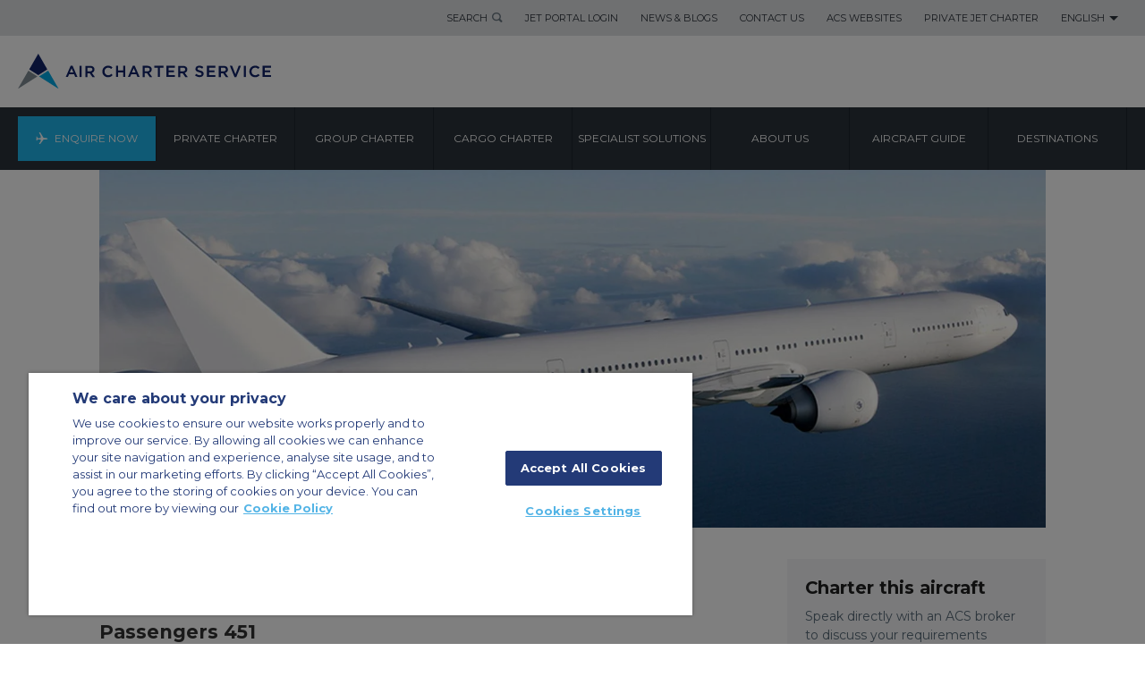

--- FILE ---
content_type: text/html; charset=utf-8
request_url: https://www.aircharterservice.com/aircraft-guide/group/boeing-usa/boeing777
body_size: 17232
content:

<!DOCTYPE html>
<html dir="ltr" lang="en">
<head>
  
<meta charset="utf-8"> 
<meta http-equiv="Content-Type" content="text/html; charset=utf-8"/>
<meta http-equiv="X-UA-Compatible" content="IE=edge">
<meta name="viewport" content="width=device-width, initial-scale=1.0">
    	
						<title>Boeing 777</title>


<meta name="title" content="Boeing 777"/>
<meta name="description" content="The B777 It is the world’s largest twin jet airliner, and is commonly referred to as the Triple Seven. Contact us to charter this aircraft, available 24/7."/>
<meta name="keywords" content=""/>
<meta name="robots" content=""/>

<link rel="canonical" href="https://www.aircharterservice.com/aircraft-guide/group/boeing-usa/boeing777"/>
<link rel="alternate" href="https://www.aircharterservice.com/aircraft-guide/group/boeing-usa/boeing777" hreflang="x-default"/>
<link rel="alternate" href="https://www.airchartermideast.ae/ar/aircraft-guide/group/boeing-usa/boeing777" hreflang="ar-ae"/>
<link rel="alternate" href="https://www.aircharterservice.sa.com/aircraft-guide/group/boeing-usa/boeing777" hreflang="ar-sa"/>
<link rel="alternate" href="https://www.aircharterservice.ch/de/informationen-zu-flugzeugen/grossraumflugzeugen/boeing-usa/boeing777" hreflang="de-ch"/>
<link rel="alternate" href="https://www.aircharterservice.de/informationen-zu-flugzeugen/grossraumflugzeugen/boeing-usa/boeing777" hreflang="de-de"/>
<link rel="alternate" href="https://www.airchartermideast.ae/aircraft-guide/group/boeing-usa/boeing777" hreflang="en-ae"/>
<link rel="alternate" href="https://www.aircharterservice.co.ao/aircraft-guide/group/boeing-usa/boeing-777" hreflang="en-ao"/>
<link rel="alternate" href="https://www.aircharterservice.com.au/aircraft-guide/group/boeing-usa/boeing777" hreflang="en-au"/>
<link rel="alternate" href="https://www.aircharter.com.br/en/aircraft-guide/group/boeing-usa/boeing777" hreflang="en-br"/>
<link rel="alternate" href="https://www.aircharterservice.ca/aircraft-guide/group/boeing-usa/boeing777" hreflang="en-ca"/>
<link rel="alternate" href="https://www.aircharterservice.ch/en/aircraft-guide/group/boeing-usa/boeing777" hreflang="en-ch"/>
<link rel="alternate" href="https://www.aircharterservice.de/en/aircraft-guide/group/boeing-usa/boeing777" hreflang="en-de"/>
<link rel="alternate" href="https://www.aircharter.co.uk/aircraft-guide/group/boeing-usa/boeing777" hreflang="en-gb"/>
<link rel="alternate" href="https://www.aircharter.com.hk/aircraft-guide/group/boeing-usa/boeing777" hreflang="en-hk"/>
<link rel="alternate" href="https://www.aircharterservice.ie/aircraft-guide/group/boeing-usa/boeing777" hreflang="en-ie"/>
<link rel="alternate" href="https://www.aircharterservice.co.in/aircraft-guide/group/boeing-usa/boeing777" hreflang="en-in"/>
<link rel="alternate" href="https://www.aircharterservice.co.ke/aircraft-guide/group/boeing-usa/boeing-777" hreflang="en-ke"/>
<link rel="alternate" href="https://www.aircharterservice.co.kr/en/aircraft-guide/group/boeing-usa/boeing-777" hreflang="en-kr"/>
<link rel="alternate" href="https://www.aircharterservice.co.na/informationen-zu-flugzeugen/grossraumflugzeugen/boeing-usa/boeing-777" hreflang="en-na"/>
<link rel="alternate" href="https://www.aircharterservice.ng/aircraft-guide/group/boeing-usa/boeing-777" hreflang="en-ng"/>
<link rel="alternate" href="https://www.aircharter.sg/aircraft-guide/group/boeing-usa/boeing777" hreflang="en-sg"/>
<link rel="alternate" href="https://www.aircharterserviceusa.com/aircraft-guide/group/boeing-usa/boeing777" hreflang="en-us"/>
<link rel="alternate" href="https://www.aircharter.co.za/aircraft-guide/group/boeing-usa/boeing777" hreflang="en-za"/>
<link rel="alternate" href="https://www.aircharterservice.com.ar/guia-de-avions/charter-en-grupos/boeing-usa/boeing777" hreflang="es-ar"/>
<link rel="alternate" href="https://www.aircharterservice.com.bo/guia-de-avions/charter-en-grupos/boeing-usa/boeing777" hreflang="es-bo"/>
<link rel="alternate" href="https://www.aircharter.com.br/es/guia-de-avions/charter-en-grupos/boeing-usa/boeing777" hreflang="es-br"/>
<link rel="alternate" href="https://www.aircharterservice.cl/guia-de-avions/charter-en-grupos/boeing-usa/boeing777" hreflang="es-cl"/>
<link rel="alternate" href="https://www.aircharterservice.com.co/guia-de-avions/charter-en-grupos/boeing-usa/boeing777" hreflang="es-co"/>
<link rel="alternate" href="https://www.aircharterservice.es/guia-de-avions/charter-en-grupos/boeing-usa/boeing777" hreflang="es-es"/>
<link rel="alternate" href="https://www.aircharterservice.com.mx/guia-de-avions/charter-en-grupos/boeing-usa/boeing777" hreflang="es-mx"/>
<link rel="alternate" href="https://www.aircharterservice.com.pe/guia-de-avions/charter-en-grupos/boeing-usa/boeing777" hreflang="es-pe"/>
<link rel="alternate" href="https://www.aircharterservice.uy/guia-de-avions/charter-en-grupos/boeing-usa/boeing777" hreflang="es-uy"/>
<link rel="alternate" href="https://www.aircharterservice.co.ve/guia-de-avions/charter-en-grupos/boeing-usa/boeing777" hreflang="es-ve"/>
<link rel="alternate" href="https://www.aircharterservice.ca/fr/aircraft-guide/group/boeing-usa/boeing777" hreflang="fr-ca"/>
<link rel="alternate" href="https://www.aircharterservice.ch/aircraft-guide/group/boeing-usa/boeing777" hreflang="fr-ch"/>
<link rel="alternate" href="https://www.aircharter.fr/aircraft-guide/group/boeing-usa/boeing777" hreflang="fr-fr"/>
<link rel="alternate" href="https://www.aircharter.co.za/fr/aircraft-guide/group/boeing-usa/boeing777" hreflang="fr-za"/>
<link rel="alternate" href="https://www.aircharter.jp/aircraft-guide/group/boeing-usa/boeing-777" hreflang="ja-jp"/>
<link rel="alternate" href="https://www.aircharterservice.co.kr/aircraft-guide/group/boeing-usa/boeing-777" hreflang="ko-kr"/>
<link rel="alternate" href="https://www.aircharter.com.hk/zh-hans/aircraft-guide/group/boeing-usa/boeing777" hreflang="zh-hk"/>
<link rel="alternate" href="https://www.aircharter.sg/zh-hans/aircraft-guide/group/boeing-usa/boeing777" hreflang="zh-sg"/>
<meta property="og:title" content="Boeing 777"/>
<meta property="og:description" content="The B777 It is the world’s largest twin jet airliner, and is commonly referred to as the Triple Seven. Contact us to charter this aircraft, available 24/7."/>
<meta property="og:url" content="https://www.aircharterservice.com/aircraft-guide/group/boeing-usa/boeing777"/>
<meta property="og:image" content="https://images.aircharterservice.com/global/aircraft-guide/group-charter/boeing-b777-1.jpg"/>
<meta property="og:type" content="website"/>
<meta property="og:locale" content="_global"/>
		 
<link rel="dns-prefetch" href="//fonts.googleapis.com">
<link rel="dns-prefetch" href="//www.google.com">
<link rel="dns-prefetch" href="//ajax.googleapis.com">
<link rel="dns-prefetch" href="//images.aircharterservice.com">
  
<link rel="icon" type="image/x-icon" href="/favicon.ico">
<link rel="icon" type="image/png" sizes="16x16" href="/favicon-16x16.png">
<link rel="icon" type="image/png" sizes="32x32" href="/favicon-32x32.png">
<link rel="apple-touch-icon" sizes="180x180" href="/apple-touch-icon.png">
  
<!--[if (lt IE 9) & (!IEMobile)]>
<link href="/css/v-636807269640000000/ie.min.css" rel="stylesheet" />
<![endif]-->
  
<link rel="stylesheet" href="https://aircharterservice-globalcontent-live.cphostaccess.com/css/style-main.css" media="all" />
<link rel="stylesheet" href="https://aircharterservice-globalcontent-live.cphostaccess.com/css/style-form.css" media="all" />
  <link rel="stylesheet" href="https://aircharterservice-globalcontent-live.cphostaccess.com/css/style-custom.css" media="all" />
  
  <link rel="stylesheet" href="https://cdn.jsdelivr.net/npm/flatpickr/dist/flatpickr.min.css">
    <link rel="stylesheet" type="text/css" href="https://npmcdn.com/flatpickr/dist/themes/material_blue.css">  
   	  
    
  <script>
  dataLayer = [];
</script>
  <!--Start Google Tag Manager-->
  <script>(function(w,d,s,l,i){w[l]=w[l]||[];w[l].push({'gtm.start':
new Date().getTime(),event:'gtm.js'});var f=d.getElementsByTagName(s)[0],
j=d.createElement(s),dl=l!='dataLayer'?'&l='+l:'';j.async=true;j.src=
'https://www.googletagmanager.com/gtm.js?id='+i+dl;f.parentNode.insertBefore(j,f);
})(window,document,'script','dataLayer','GTM-K7XFKRC');</script>  
  <!-- End Google Tag Manager -->
  	  	</head>
  <body>
  <header id="header">	<div class="header-bar cf" style="display:none">			<div class="container">					<h2>THIS SITE USES COOKIES</h2>			<p>We use cookies to ensure you get the best experience on our website. <a href="/legal-and-privacy-policy.aspx" title="">Find Out More</a>.</p>			<a href="#" title="" class="blue-arrow__btn header-bar--accept">OK</a>				</div>	</div>	<div class="header--wrap">	<div class="header-links cf">		<div class="container">			<ul class="header-links__list">				<li><a href="#" title="Search" class="header-links__tab header-links__tab-search">Search</a>					<div class="header-links__search">						<form action="/search" class="header-links__form">							<div class="header-links__form__group">								<input name="searchterm" type="text" class="header-links__form__fld" placeholder="Search" />								<button type="submit" class="header-links__form__btn">Search</button>							</div>						</form>					</div>				</li>                                 <li><a href="https://jetportal.aircharterservice.com/login" title="Jet Portal Login" class="header-links__tab">Jet Portal Login</a></li><li><a href="/about-us/news-features/" title="News and blogs" class="header-links__tab">News & Blogs</a></li><li><a href="/contact" title="Contact Air Charter Service" class="header-links__tab">Contact Us</a></li><li><a href="/air-charter-service-websites" title="Air Charter Service Global Websites" class="header-links__tab">ACS Websites</a></li><li><a href="/private-charter/private-jets-charter" title="Private Jet Charter" class="header-links__tab">Private Jet Charter</a></li><li><a href="" title="English" class="header-links__tab">English</a>					<div class="header-links__lng">						<h4>Change Language</h4>						<ul class="header-links__lng__links">							<li><a href="/" title="Air Charter Service Global" class="active">ENGLISH</a></li>                                                         <li><a href="#" title="" class=""></a></li>						</ul>						<ul class="header-links__lng__countries">							<li><a href="/contact" title="Change Language">Change Language</a></li>						</ul>					</div>								</li>			</ul>		</div>			</div>	<div class="header__logo__wrap cf">		<div class="container" id="commonlogo" style="display:block">			<a href="/" class="header__logo"></a>			<!--<a href="/" class="header__logo-acs30"></a>-->		</div>			</div><button class="hamburger hamburger--squeeze" type="button"><span class="hamburger-box"><span class="hamburger-inner"></span></span></button><nav id="nav">	<div class="container">		<ul class="nav-menu">            <li class="nav-menu__item"><a href="/forms/fast-quote/index.aspx" class="nav-menu__tab">Enquire Now</a></li>            <li class="nav-menu__item "><a href="/private-charter/" class="nav-menu__tab" title="Private Charter">Private Charter</a><div class="nav-subpanel"><div class="container"><div class="nav-subpanel__col"><ul class="nav-submenu">													<li>									<a href="/private-charter/private-jets-charter" class="nav-subpanel__tab" title="Private Jet Charter">										<h4>Private Jet Charter</h4>										<p>Private charters for both business and leisure</p>									</a>								</li>																					<li>									<a href="/private-charter/executive-airliners" class="nav-subpanel__tab" title="Executive Airliners">										<h4>Executive Airliners</h4>										<p>Large aircraft charters offer luxury and comfort</p>									</a>								</li>																					<li>									<a href="/private-charter/helicopter" class="nav-subpanel__tab" title="Helicopters">										<h4>Helicopters</h4>										<p>The flexibility of point to point travel</p>									</a>								</li>																					<li>									<a href="/silverstone-helicopter-charter/" class="nav-subpanel__tab" title="Silverstone Flights">										<h4>Silverstone Flights</h4>										<p>Official private charter supplier</p>									</a>								</li>																					<li>									<a href="/private-charter/air-taxi" class="nav-subpanel__tab" title="Air Taxi">										<h4>Air Taxi</h4>										<p>Cost-efficient, short-haul charters</p>									</a>								</li>																					<li>									<a href="/private-charter/jet-card/" class="nav-subpanel__tab" title="Jet Card">										<h4>Jet Card</h4>										<p>The Empyrean Card opens up a world of flexible travel</p>									</a>								</li>																					<li>									<a href="/private-charter/air-ambulance" class="nav-subpanel__tab" title="Air Ambulance">										<h4>Air Ambulance</h4>										<p>Quick travel for patients</p>									</a>								</li>																					<li>									<a href="/private-charter/private-aircraft-sales" class="nav-subpanel__tab" title="Aircraft Sales">										<h4>Aircraft Sales</h4>										<p>Buying and selling private aircraft</p>									</a>								</li>																					<li>									<a href="/private-charter/private-jet-leasing" class="nav-subpanel__tab" title="Private Jet Leasing">										<h4>Private Jet Leasing</h4>										<p>Short and long term private jet leasing</p>									</a>								</li>																					<li>									<a href="/private-charter/empty-legs" class="nav-subpanel__tab" title="Empty Legs">										<h4>Empty Legs</h4>										<p>Private jet charter at a fraction of the regular price</p>									</a>								</li>																					<li>									<a href="/private-charter/the-travel-division" class="nav-subpanel__tab" title="THE TRAVEL DIVISION">										<h4>THE TRAVEL DIVISION</h4>										<p>Your full-service travel agency</p>									</a>								</li>																					<li>									<a href="/private-charter/private-jet-packages-and-luxury-holidays" class="nav-subpanel__tab" title="PRIVATE JET PACKAGES AND LUXURY HOLIDAYS">										<h4>PRIVATE JET PACKAGES AND LUXURY HOLIDAYS</h4>										<p>Full end-to-end luxury wherever your journey takes you</p>									</a>								</li>																					<li>									<a href="/private-charter/private-jet-prices" class="nav-subpanel__tab" title="Private Jet Prices">										<h4>Private Jet Prices</h4>										<p>Get pricing estimates for private jet charters</p>									</a>								</li>													</ul>												</div>										<div class="nav-subpanel__col">													<div class="nav-subpanel__subcol ">	<a href="/silverstone-helicopter-charter/" class="nav-subpanel__tab" title="Official Private Charter Supplier of Silverstone"> 	<figure class="nav-subimg">		<img src="https://images.aircharterservice.com/global/navigation/n-helicopter-silverstone.png" role="presentation" />	</figure>	<h4>		Official Private Charter Supplier of Silverstone	</h4>        	<p>			</p>	</a> </div><div class="nav-subpanel__subcol ">	<a href="/private-charter/jet-card/" class="nav-subpanel__tab" title="THE EMPYREAN JET CARD"> 	<figure class="nav-subimg">		<img src="https://images.aircharterservice.com/global/navigation/n-jet-card.jpg" role="presentation" />	</figure>	<h4>		THE EMPYREAN JET CARD	</h4>        	<p>			</p>	</a> </div><div class="nav-subpanel__subcol ">	<a href="/private-charter/private-jet-packages-and-luxury-holidays" class="nav-subpanel__tab" title="PRIVATE JET PACKAGES AND LUXURY HOLIDAYS"> 	<figure class="nav-subimg">		<img src="https://images.aircharterservice.com/global/navigation/n-luxury-travel.jpg" role="presentation" />	</figure>	<h4>		PRIVATE JET PACKAGES AND LUXURY HOLIDAYS	</h4>        	<p>			</p>	</a> </div>																							</div></div></div></li><li class="nav-menu__item "><a href="/group-charter/" class="nav-menu__tab" title="Group Charter">Group Charter</a><div class="nav-subpanel"><div class="container"><div class="nav-subpanel__col"><ul class="nav-submenu">													<li>									<a href="/group-charter/personnel-logistics-air-charters" class="nav-subpanel__tab" title="Personnel Logistics">										<h4>Personnel Logistics</h4>										<p>Charter for your company and its employees</p>									</a>								</li>																					<li>									<a href="/group-charter/series-charters" class="nav-subpanel__tab" title="Series Charters">										<h4>Series Charters</h4>										<p>Large charter programmes</p>									</a>								</li>																					<li>									<a href="/group-charter/emergency-response-charters" class="nav-subpanel__tab" title="Emergency Response">										<h4>Emergency Response</h4>										<p>Get help to those in need, fast</p>									</a>								</li>																					<li>									<a href="/group-charter/tours-roadshow-charters" class="nav-subpanel__tab" title="Tours & Roadshows">										<h4>Tours & Roadshows</h4>										<p>Charters for demanding schedules</p>									</a>								</li>																					<li>									<a href="/group-charter/events" class="nav-subpanel__tab" title="Events">										<h4>Events</h4>										<p>Make your charter the beginning of your event</p>									</a>								</li>																					<li>									<a href="/group-charter/branding-personalise-charter-concepts" class="nav-subpanel__tab" title="Charter Concepts">										<h4>Charter Concepts</h4>										<p>Brand and personalise your charter</p>									</a>								</li>																					<li>									<a href="/group-charter/group-travel" class="nav-subpanel__tab" title="GROUP AND CORPORATE TRAVEL SERVICES">										<h4>GROUP AND CORPORATE TRAVEL SERVICES</h4>										<p>Let our Travel Division take care of all your travel needs</p>									</a>								</li>																					<li>									<a href="/group-charter/aircraft-leasing" class="nav-subpanel__tab" title="Aircraft Leasing">										<h4>Aircraft Leasing</h4>										<p>Wet, damp (ACMI), dry and hybrid lease contracts for airlines</p>									</a>								</li>																					<li>									<a href="/specialist-solutions/sports" class="nav-subpanel__tab" title="Sports">										<h4>Sports</h4>										<p>Arranging charters for sporting events, organisations & athletes</p>									</a>								</li>													</ul>												</div>										<div class="nav-subpanel__col">													<div class="nav-subpanel__subcol ">	<a href="/group-charter/branding-personalise-charter-concepts" class="nav-subpanel__tab" title="Charter Concepts"> 	<figure class="nav-subimg">		<img src="https://images.aircharterservice.com/global/navigation/n-charter-concepts.jpg" role="presentation" />	</figure>	<h4>		Charter Concepts	</h4>        	<p>			</p>	</a> </div><div class="nav-subpanel__subcol ">	<a href="/group-charter/emergency-response-charters" class="nav-subpanel__tab" title="Emergency Response"> 	<figure class="nav-subimg">		<img src="https://images.aircharterservice.com/global/navigation/n-emergency-response.jpg" role="presentation" />	</figure>	<h4>		Emergency Response	</h4>        	<p>			</p>	</a> </div>																							</div></div></div></li><li class="nav-menu__item "><a href="/cargo-charter/" class="nav-menu__tab" title="Cargo Charter">Cargo Charter</a><div class="nav-subpanel"><div class="container"><div class="nav-subpanel__col"><ul class="nav-submenu">													<li>									<a href="/cargo-charter/urgent-cargo-charter" class="nav-subpanel__tab" title="Urgent 'Go Now'">										<h4>Urgent 'Go Now'</h4>										<p>Time critical charters</p>									</a>								</li>																					<li>									<a href="/cargo-charter/dangerous-hazardous-goods" class="nav-subpanel__tab" title="Dangerous Goods">										<h4>Dangerous Goods</h4>										<p>Charters for your sensitive cargo</p>									</a>								</li>																					<li>									<a href="/cargo-charter/heavy-outsize-cargo" class="nav-subpanel__tab" title="Heavy & Outsize Cargo">										<h4>Heavy & Outsize Cargo</h4>										<p>Charters for your large freight</p>									</a>								</li>																					<li>									<a href="/cargo-charter/humanitarian-relief-aid-cargo" class="nav-subpanel__tab" title="Humanitarian and Relief">										<h4>Humanitarian and Relief</h4>										<p>Get aid to those who need it urgently</p>									</a>								</li>																					<li>									<a href="/cargo-charter/remote-destinations" class="nav-subpanel__tab" title="Remote Destinations">										<h4>Remote Destinations</h4>										<p>Charters to difficult to reach destinations</p>									</a>								</li>																					<li>									<a href="/cargo-charter/on-board-courier/" class="nav-subpanel__tab" title="Onboard Courier">										<h4>Onboard Courier</h4>										<p>Personalised hand-carry service</p>									</a>								</li>																					<li>									<a href="/cargo-charter/aog-cargo-charter" class="nav-subpanel__tab" title="AOG Solutions">										<h4>AOG Solutions</h4>										<p>Charter solutions for when an aircraft becomes grounded</p>									</a>								</li>																					<li>									<a href="/cargo-charter/animal-transportation-cargo" class="nav-subpanel__tab" title="Animal Transportation">										<h4>Animal Transportation</h4>										<p>Transport and relocation of animals</p>									</a>								</li>																					<li>									<a href="/specialist-solutions/pharmaceutical-products" class="nav-subpanel__tab" title="Pharmaceutical Transport">										<h4>Pharmaceutical Transport</h4>										<p>Pharmaceutical specific charter solutions adapted for sensitive goods</p>									</a>								</li>													</ul>												</div>										<div class="nav-subpanel__col">													<div class="nav-subpanel__subcol ">	<a href="/cargo-charter/heavy-outsize-cargo" class="nav-subpanel__tab" title="HEAVY & OUTSIZE CARGO"> 	<figure class="nav-subimg">		<img src="https://images.aircharterservice.com/content/heavy-and-outsized-nav.jpg" role="presentation" />	</figure>	<h4>		HEAVY & OUTSIZE CARGO	</h4>        	<p>			</p>	</a> </div><div class="nav-subpanel__subcol ">	<a href="/specialist-solutions/time-critical-services" class="nav-subpanel__tab" title="TIME CRITICAL SERVICES"> 	<figure class="nav-subimg">		<img src="https://images.aircharterservice.com/content/time-critical-nav.jpg" role="presentation" />	</figure>	<h4>		TIME CRITICAL SERVICES	</h4>        	<p>			</p>	</a> </div>																							</div></div></div></li><li class="nav-menu__item "><a href="/specialist-solutions/" class="nav-menu__tab" title="Specialist Solutions">Specialist Solutions</a><div class="nav-subpanel"><div class="container"><div class="nav-subpanel__col"><ul class="nav-submenu">													<li>									<a href="/specialist-solutions/airlines" class="nav-subpanel__tab" title="Airlines">										<h4>Airlines</h4>										<p>Aircraft leasing and cargo charter solutions</p>									</a>								</li>																					<li>									<a href="/specialist-solutions/automotive" class="nav-subpanel__tab" title="Automotive">										<h4>Automotive</h4>										<p>Charter for key personnel or time-sensitive cargo</p>									</a>								</li>																					<li>									<a href="/specialist-solutions/corporate-travel" class="nav-subpanel__tab" title="Corporate Travel">										<h4>Corporate Travel</h4>										<p>Assisting travel departments around the world</p>									</a>								</li>																					<li>									<a href="/specialist-solutions/emergency-response" class="nav-subpanel__tab" title="Emergency Response">										<h4>Emergency Response</h4>										<p>Time sensitive and secure aircraft charters in emergencies</p>									</a>								</li>																					<li>									<a href="/specialist-solutions/events" class="nav-subpanel__tab" title="Events">										<h4>Events</h4>										<p>Assisting event organisers with their logistics requirements</p>									</a>								</li>																					<li>									<a href="/specialist-solutions/freight-forwarders" class="nav-subpanel__tab" title="Freight Forwarders">										<h4>Freight Forwarders</h4>										<p>Supporting freight forwarders with their logistical requirements</p>									</a>								</li>																					<li>									<a href="/specialist-solutions/government" class="nav-subpanel__tab" title="Government">										<h4>Government</h4>										<p>Individual or large charter programmes for governments</p>									</a>								</li>																					<li>									<a href="/specialist-solutions/music-film-production" class="nav-subpanel__tab" title="Music">										<h4>Music</h4>										<p>Providing aircraft charters for the music industries</p>									</a>								</li>																					<li>									<a href="/specialist-solutions/oil-gas-industry" class="nav-subpanel__tab" title="Oil And Gas">										<h4>Oil And Gas</h4>										<p>Personnel and cargo solutions for the industry</p>									</a>								</li>																					<li>									<a href="/specialist-solutions/film-tv-and-media-charters" class="nav-subpanel__tab" title="Film/TV & Media">										<h4>Film/TV & Media</h4>										<p>Tailored aircraft charters for film & media production</p>									</a>								</li>																					<li>									<a href="/specialist-solutions/sports" class="nav-subpanel__tab" title="Sports">										<h4>Sports</h4>										<p>Arranging charters for sporting events, organisations & athletes</p>									</a>								</li>																					<li>									<a href="/specialist-solutions/travel-companies" class="nav-subpanel__tab" title="Travel Companies">										<h4>Travel Companies</h4>										<p>Working together with travel agents and tour operators</p>									</a>								</li>																					<li>									<a href="/specialist-solutions/pharmaceutical-products" class="nav-subpanel__tab" title="Pharmaceutical Transport">										<h4>Pharmaceutical Transport</h4>										<p>Pharmaceutical specific charter solutions adapted for sensitive goods</p>									</a>								</li>																					<li>									<a href="/specialist-solutions/orchestra-charters" class="nav-subpanel__tab" title="Orchestra Charters">										<h4>Orchestra Charters</h4>										<p>Providing aircraft charter solutions for orchestras</p>									</a>								</li>																					<li>									<a href="/group-charter/aircraft-leasing" class="nav-subpanel__tab" title="Aircraft Leasing">										<h4>Aircraft Leasing</h4>										<p>Wet, damp (ACMI), dry and hybrid lease contracts for airlines</p>									</a>								</li>													</ul>												</div>										<div class="nav-subpanel__col">													<div class="nav-subpanel__subcol ">	<a href="/specialist-solutions/sports" class="nav-subpanel__tab" title="SPORTS"> 	<figure class="nav-subimg">		<img src="https://images.aircharterservice.com/content/sports-nav-new.jpg" role="presentation" />	</figure>	<h4>		SPORTS	</h4>        	<p>			</p>	</a> </div><div class="nav-subpanel__subcol ">	<a href="/specialist-solutions/time-critical-services" class="nav-subpanel__tab" title="TIME CRITICAL SERVICES"> 	<figure class="nav-subimg">		<img src="https://images.aircharterservice.com/content/time-critical-nav.jpg" role="presentation" />	</figure>	<h4>		TIME CRITICAL SERVICES	</h4>        	<p>			</p>	</a> </div><div class="nav-subpanel__subcol ">	<a href="/specialist-solutions/aviation-solutions" class="nav-subpanel__tab" title="AVIATION SOLUTIONS"> 	<figure class="nav-subimg">		<img src="https://images.aircharterservice.com/content/aviation-soultions-nav.jpg" role="presentation" />	</figure>	<h4>		AVIATION SOLUTIONS	</h4>        	<p>			</p>	</a> </div>																							</div></div></div></li><li class="nav-menu__item "><a href="/about-us/" class="nav-menu__tab" title="About us">About us</a><div class="nav-subpanel"><div class="container"><div class="nav-subpanel__col"><ul class="nav-submenu">													<li>									<a href="/about-us/company-history" class="nav-subpanel__tab" title="Company History">										<h4>Company History</h4>										<p>How we began and grew</p>									</a>								</li>																					<li>									<a href="/about-us/how-air-charter-service-works" class="nav-subpanel__tab" title="How ACS Works">										<h4>How ACS Works</h4>										<p>The ins and outs of ACS</p>									</a>								</li>																					<li>									<a href="/about-us/working-for-us/" class="nav-subpanel__tab" title="Working For Us ">										<h4>Working For Us </h4>										<p>Find out more about our company and current opportunites</p>									</a>								</li>																					<li>									<a href="/about-us/media-and-press" class="nav-subpanel__tab" title="Media & Press">										<h4>Media & Press</h4>										<p>Information for journalists and the press</p>									</a>								</li>																					<li>									<a href="/about-us/corporate-responsibility/" class="nav-subpanel__tab" title="Corporate Responsibility">										<h4>Corporate Responsibility</h4>										<p>How ACS maintains its corporate values</p>									</a>								</li>																					<li>									<a href="/about-us/testimonials" class="nav-subpanel__tab" title="Testimonials">										<h4>Testimonials</h4>										<p>What our clients think of us</p>									</a>								</li>																					<li>									<a href="/about-us/aviation-scholarships-and-student-grants" class="nav-subpanel__tab" title="Education">										<h4>Education</h4>										<p>Supporting the future of aviation</p>									</a>								</li>																					<li>									<a href="/about-us/iso-accreditations" class="nav-subpanel__tab" title="ISO">										<h4>ISO</h4>										<p>Find out about our ISO accreditations</p>									</a>								</li>																					<li>									<a href="/about-us/financials" class="nav-subpanel__tab" title="FINANCIALS">										<h4>FINANCIALS</h4>										<p>Information on our financial security</p>									</a>								</li>													</ul>												</div>										<div class="nav-subpanel__col">													<div class="nav-subpanel__subcol ">	<a href="/about-us/news-features/" class="nav-subpanel__tab" title="News & Blog"> 	<figure class="nav-subimg">		<img src="https://images.aircharterservice.com/global/navigation/n-news-blog.jpg" role="presentation" />	</figure>	<h4>		News & Blog	</h4>        	<p>			</p>	</a> </div><div class="nav-subpanel__subcol ">	<a href="/about-us/recruitment/" class="nav-subpanel__tab" title="VACANCIES"> 	<figure class="nav-subimg">		<img src="https://images.aircharterservice.com/global/navigation/n-vacancies.jpg" role="presentation" />	</figure>	<h4>		VACANCIES	</h4>        	<p>			</p>	</a> </div>																							</div></div></div></li><li class="nav-menu__item "><a href="/aircraft-guide/" class="nav-menu__tab" title="Aircraft Guide">Aircraft Guide</a><div class="nav-subpanel"><div class="container"><div class="nav-subpanel__col"><ul class="nav-submenu">													<li>									<a href="/aircraft-guide/private/private-aircraft" class="nav-subpanel__tab" title="Private Aircraft">										<h4>Private Aircraft</h4>										<p>Browse helicopters, private jets and executive airliners</p>									</a>								</li>																					<li>									<a href="/aircraft-guide/group/" class="nav-subpanel__tab" title="Group Aircraft">										<h4>Group Aircraft</h4>										<p>Browse larger aircraft for groups of 20 or more passengers</p>									</a>								</li>																					<li>									<a href="/aircraft-guide/cargo/" class="nav-subpanel__tab" title="Cargo Aircraft">										<h4>Cargo Aircraft</h4>										<p>Browse the extensive range of cargo aircraft</p>									</a>								</li>													</ul>												</div>										<div class="nav-subpanel__col">													<div class="nav-subpanel__subcol ">	<a href="#" class="nav-subpanel__tab" title=""> 	<figure class="nav-subimg">		<img src="" role="presentation" />	</figure>	<h4>			</h4>        	<p>			</p>	</a> </div>																							</div></div></div></li><li class="nav-menu__item "><a href="/destination-guide/" class="nav-menu__tab" title="Destinations">Destinations</a><div class="nav-subpanel"><div class="container"><div class="nav-subpanel__col"><ul class="nav-submenu">													<li>									<a href="/destination-guide/country-guide/" class="nav-subpanel__tab" title="Country Guides">										<h4>Country Guides</h4>										<p>A guide to countries around the world</p>									</a>								</li>																					<li>									<a href="/destination-guide/city-guide/" class="nav-subpanel__tab" title="City Guides">										<h4>City Guides</h4>										<p>A selection of cities worth a visit</p>									</a>								</li>																					<li>									<a href="/destination-guide/airport-guide/" class="nav-subpanel__tab" title="Airport Guides">										<h4>Airport Guides</h4>										<p>A selection of major airports</p>									</a>								</li>																					<li>									<a href="/private-charter/the-travel-division" class="nav-subpanel__tab" title="The Travel Division">										<h4>The Travel Division</h4>										<p>A full-service travel agency</p>									</a>								</li>													</ul>												</div>										<div class="nav-subpanel__col">													<div class="nav-subpanel__subcol ">	<a href="#" class="nav-subpanel__tab" title=""> 	<figure class="nav-subimg">		<img src="" role="presentation" />	</figure>	<h4>			</h4>        	<p>			</p>	</a> </div>																							</div></div></div></li><li class="nav-menu__item desktop__hide"><a href="/about-us/news-features/" class="nav-menu__tab" title="News & Blog">NEWS & BLOG</a><div class="nav-subpanel"><div class="container"><div class="nav-subpanel__col"><ul class="nav-submenu">													<li>									<a href="#" class="nav-subpanel__tab" title="">										<h4></h4>										<p></p>									</a>								</li>													</ul>												</div>										<div class="nav-subpanel__col">													<div class="nav-subpanel__subcol ">	<a href="#" class="nav-subpanel__tab" title=""> 	<figure class="nav-subimg">		<img src="" role="presentation" />	</figure>	<h4>			</h4>        	<p>			</p>	</a> </div>																							</div></div></div></li><li class="nav-menu__item desktop__hide"><a href="/contact" class="nav-menu__tab" title="Contact Us">Contact Us</a><div class="nav-subpanel"><div class="container"><div class="nav-subpanel__col"><ul class="nav-submenu">													<li>									<a href="#" class="nav-subpanel__tab" title="">										<h4></h4>										<p></p>									</a>								</li>													</ul>												</div>										<div class="nav-subpanel__col">													<div class="nav-subpanel__subcol ">	<a href="#" class="nav-subpanel__tab" title=""> 	<figure class="nav-subimg">		<img src="" role="presentation" />	</figure>	<h4>			</h4>        	<p>			</p>	</a> </div>																							</div></div></div></li><li class="nav-menu__item desktop__hide"><a href="/air-charter-service-websites" class="nav-menu__tab" title="ACS Websites">ACS Websites</a><div class="nav-subpanel"><div class="container"><div class="nav-subpanel__col"><ul class="nav-submenu">													<li>									<a href="#" class="nav-subpanel__tab" title="">										<h4></h4>										<p></p>									</a>								</li>													</ul>												</div>										<div class="nav-subpanel__col">													<div class="nav-subpanel__subcol ">	<a href="#" class="nav-subpanel__tab" title=""> 	<figure class="nav-subimg">		<img src="" role="presentation" />	</figure>	<h4>			</h4>        	<p>			</p>	</a> </div>																							</div></div></div></li>		</ul>	</div></nav>	</div></header>
  
  <main class="main">
    
											
			<section class="guide__post">
  <div class="container">
    <figure class="responsive-img-banner">  <img alt="BOEING 777" src="https://images.aircharterservice.com/global/aircraft-guide/group-charter/boeing-b777-1.jpg"/></figure><div class="guide__post--breadcrumbs">  <ul>    <li><a href="#"></a></li>    <li></li>  </ul></div>
  </div>
</section><section class="guide__post">
  <div class="container">
    <div class="row">
      <div class="column70">
        <article class="guide__post--content">
          <h1>BOEING 777</h1>  <ul class="guide__post--content--list">    <li class="passengers">Passengers 451</li><li class="luggage_1"></li><li class="luggage_2"></li>  </ul>
                    
                    <p>The B777 It is the world’s largest twin jet airliner, and is commonly referred to as the “Triple Seven”. It incorporates more advanced technologies than any other previous Boeing airliner. The aircraft has seating for 301 to 451 passengers and has a range from 9,695 to 17,370 km depending on model.</p>
                <h2></h2> <div class="guide__post--video" style='display:none'>  <iframe width="560" height="315" src="https://www.youtube.com/embed/" frameborder="0" allow="accelerometer; autoplay; clipboard-write; encrypted-media; gyroscope; picture-in-picture" allowfullscreen=""></iframe> </div><h2></h2><h2>Gallery</h2><div class="main__section--gallery">	<a href="https://images.aircharterservice.com/global/aircraft-guide/group-charter/boeing-b777-1.jpg" data-lightbox="groupgallery" data-title="Interior of BOEING 777">	<img src="https://images.aircharterservice.com/global/aircraft-guide/group-charter/boeing-b777-1.jpg?imwidth=640" alt="Interior of BOEING 777"/></a><a href="https://images.aircharterservice.com/global/aircraft-guide/group-charter/boeing-b777-300-layout.jpg" data-lightbox="groupgallery" data-title="">	<img src="https://images.aircharterservice.com/global/aircraft-guide/group-charter/boeing-b777-300-layout.jpg?imwidth=640" alt=""/></a></div>
        </article>
      </div>
      <div class="column30">
        <div class="guide__key">
          <h2>Charter this aircraft</h2><p>Speak directly with an ACS broker to discuss your requirements</p><ul class="guide__key--cta">	<li>		<a href='/forms/fast-quote/' title='' class='btn-blue'>Enquire now</a>	</li>	<li>		<a href="/contact" title="" class="btn-grey">Call us</a>	</li></ul><h3>Key details</h3><ul class="guide__key--list"><li>  <strong>Aircraft type</strong>  Wide Body Airliners</li><li>  <strong>Passengers</strong>  550</li><li>  <strong>Cruise speed</strong>  944 KM/H / 587 MPH</li><li>  <strong>Range</strong>  14685 KM / 9124 Miles</li> </ul><h3>Specification</h3><ul class="guide__key--list"><li>  <strong>Luggage space</strong>  4555ft³ - 129.0m³</li><li>  <strong>Enclosed lavatory</strong>  Yes</li><li>  <strong>Flight attendant</strong>  Yes</li><li>  <strong>Pressurised cabin</strong>  Yes</li> </ul><ul class="guide__key--list">  <li><strong>View more</strong></li>  <a href='/aircraft-guide/group/?aircrafttype=Wide Body Airliners' class='btn-blue'>Wide Body Airliners Charter</a><a href='/aircraft-guide/group/?manufacturer=Boeing' class='btn-blue'>Boeing Group Charter</a>  <li>      <a href="#" class="btn-blue"></a>    </li></ul>
        </div>
      </div>
    </div>
  </div>
</section>


			    
					      
        <section class="section__panels">		<div class="site-bar" id="panels">				<div class="container">								<ul class="site-bar__list">					<li><a href="/contact"><i class="site-bar__icon icon-24hr"></i> Call Us</a></li>					<li><a href="#" class="href_active" data-element="email"><i class="site-bar__icon icon-envelope"></i> Email Us</a></li>					<li><a href="#" class="href_active" data-element="callback"><i class="site-bar__icon icon-callback"></i> Callback</a></li>					<li><a href="/forms/fast-quote/"><i class="site-bar__icon icon-plane-right"></i>Enquire Now</a></li>				</ul>						</div>				<div class="site-bar__sub">					<div class="container">									<ul class="site-bar__sub--list">						<li>DEDICATED ACCOUNT MANAGERS</li>						<li>NO OBLIGATIONS</li>						<li>30+ YEARS EXPERIENCE</li>						<li>AVAILABLE 24/7</li>					</ul>							</div>				</div><div class="site-bar__panel" data-element="email">									<div class="container">															<div class="site-bar__panel--header">											<h2><i class="site-bar__icon icon-envelope"></i>EMAIL US</h2>						<a href="" class="site-bar__panel--close"><i class="icon-close"></i></a>										</div>										<div class="site-bar__panel--wrap"><form action="https://www.aircharterservice.com/project2021/form-handlers/form-handler-footer-email" method="post"  class="main--form acs-enquiry-form">												<div class="row">                       <input id="AdminEmail" name="AdminEmail" type="hidden" value="OnlineEnquiries@aircharter.co.uk;daniel.lack@aircharter.co.uk;PrivateJetsChicago@aircharterservice.com;Gabriel.Sandler@aircharterservice.com;Anthony.Lombardi@aircharterservice.com;Devon.Marocchi@aircharterservice.com;Mark.Savage@aircharterservice.com;Carissa.Runge@aircharterservice.com;meredith.petrecki@aircharterservice.com;Robert.Nicholes@aircharterservice.com;Frank.Simonds@aircharterservice.com;Matthew.Iossa@aircharterservice.com;JF@aircharterservice.com;Robert.Alper@aircharterservice.com;Jon.scott@aircharterservice.com;Tyler.Clougher@aircharterservice.com;Henrietta.Bell@aircharterservice.com;Hannah.Bush@aircharterservice.com;Steven.DeMoss@aircharterservice.com;jessie.howes@aircharter.co.uk;Execjetsmiami@aircharter.co.uk;Tiara.Mabrey@aircharterservice.com;Courtney.Hahn@aircharterservice.com">       <input id="TravelDivisionEmail" name="TravelDivisionEmail" type="hidden" value="">                        <input id="SuccessMessageTitle" name="SuccessMessageTitle" type="hidden" value="THANK YOU FOR CONTACTING AIR CHARTER SERVICE">                        <input id="SuccessMessageDesc" name="SuccessMessageDesc" type="hidden" value="You have been assigned a dedicated personal charter expert who will call you shortly to deal with your enquiry. We look forward to being of service to you in the coming days and appreciate you choosing Air Charter Service.">                         <input id="LocalNameEmail" name="LocalNameEmail" type="hidden" value="_Global">                         <input id="DomainUrlEmail" name="DomainUrlEmail" type="hidden" value=""> 								<div class="column50">														<div class="main--form__group">																	<label>Name<span>*</span></label>										<input type="text" class="fld" placeholder="Name" name="full_name">																					</div>												<div class="main--form__group">																	<label>Email<span>*</span></label>										<input type="text" class="fld" value="" placeholder="Email"                                name="email_address" >																					</div>																							<div class="main--form__group">																	<label>Enquiry Type<span>*</span></label>										<select name="subject" id="EnquiryType">                                                                                         <option value="">Please select</option>											<option value="Private">Private</option>											<option value="Group">Group</option>											<option value="Cargo">Cargo</option>											<option value="Office">Office</option>										</select>																					</div>																							</div>													<div class="column50">														<div class="main--form__group">																	<label>Country<span>*</span></label>										<select name="country">												<option value="">Please select</option>												<option>Afghanistan</option><option>Albania</option><option>Algeria</option><option>American Samoa</option><option>Andorra</option><option>Angola</option><option>Antigua And Barbuda</option><option>Argentina</option><option>Armenia</option><option>Aruba</option><option>Australia</option><option>Austria</option><option>Azerbaijan</option><option>Bahamas, The</option><option>Bahrain</option><option>Bangladesh</option><option>Barbados</option><option>Belarus</option><option>Belgium</option><option>Belize</option><option>Benin</option><option>Bermuda</option><option>Bhutan</option><option>Bolivia</option><option>Bosnia And Herzegovina</option><option>Botswana</option><option>Brazil</option><option>Brunei</option><option>Bulgaria</option><option>Burkina Faso</option><option>Burma</option><option>Burundi</option><option>Cabo Verde</option><option>Cambodia</option><option>Cameroon</option><option>Canada</option><option>Cayman Islands</option><option>Central African Republic</option><option>Chad</option><option>Chile</option><option>China</option><option>Colombia</option><option>Comoros</option><option>Congo (Brazzaville)</option><option>Congo (Kinshasa)</option><option>Cook Islands</option><option>Costa Rica</option><option>Côte D’Ivoire</option><option>Croatia</option><option>Cuba</option><option>Curaçao</option><option>Cyprus</option><option>Czechia</option><option>Denmark</option><option>Djibouti</option><option>Dominica</option><option>Dominican Republic</option><option>Ecuador</option><option>Egypt</option><option>El Salvador</option><option>Equatorial Guinea</option><option>Eritrea</option><option>Estonia</option><option>Ethiopia</option><option>Falkland Islands (Islas Malvinas)</option><option>Faroe Islands</option><option>Fiji</option><option>Finland</option><option>France</option><option>French Guiana</option><option>French Polynesia</option><option>Gabon</option><option>Gambia, The</option><option>Georgia</option><option>Germany</option><option>Ghana</option><option>Gibraltar</option><option>Greece</option><option>Greenland</option><option>Grenada</option><option>Guadeloupe</option><option>Guam</option><option>Guatemala</option><option>Guinea</option><option>Guinea-Bissau</option><option>Guyana</option><option>Haiti</option><option>Honduras</option><option>Hong Kong</option><option>Hungary</option><option>Iceland</option><option>India</option><option>Indonesia</option><option>Iran</option><option>Iraq</option><option>Ireland</option><option>Isle Of Man</option><option>Israel</option><option>Italy</option><option>Jamaica</option><option>Japan</option><option>Jersey</option><option>Jordan</option><option>Kazakhstan</option><option>Kenya</option><option>Kiribati</option><option>Korea, North</option><option>Korea, South</option><option>Kosovo</option><option>Kuwait</option><option>Kyrgyzstan</option><option>Laos</option><option>Latvia</option><option>Lebanon</option><option>Lesotho</option><option>Liberia</option><option>Libya</option><option>Liechtenstein</option><option>Lithuania</option><option>Luxembourg</option><option>Macau</option><option>Macedonia</option><option>Madagascar</option><option>Malawi</option><option>Malaysia</option><option>Maldives</option><option>Mali</option><option>Malta</option><option>Marshall Islands</option><option>Martinique</option><option>Mauritania</option><option>Mauritius</option><option>Mayotte</option><option>Mexico</option><option>Micronesia, Federated States Of</option><option>Moldova</option><option>Monaco</option><option>Mongolia</option><option>Montenegro</option><option>Morocco</option><option>Mozambique</option><option>Namibia</option><option>Nepal</option><option>Netherlands</option><option>New Caledonia</option><option>New Zealand</option><option>Nicaragua</option><option>Niger</option><option>Nigeria</option><option>Northern Mariana Islands</option><option>Norway</option><option>Oman</option><option>Pakistan</option><option>Palau</option><option>Panama</option><option>Papua New Guinea</option><option>Paraguay</option><option>Peru</option><option>Philippines</option><option>Poland</option><option>Portugal</option><option>Puerto Rico</option><option>Qatar</option><option>Reunion</option><option>Romania</option><option>Russia</option><option>Rwanda</option><option>Saint Helena, Ascension, And Tristan Da Cunha</option><option>Saint Kitts And Nevis</option><option>Saint Lucia</option><option>Saint Vincent And The Grenadines</option><option>Samoa</option><option>San Marino</option><option>Sao Tome And Principe</option><option>Saudi Arabia</option><option>Senegal</option><option>Serbia</option><option>Seychelles</option><option>Sierra Leone</option><option>Singapore</option><option>Slovakia</option><option>Slovenia</option><option>Solomon Islands</option><option>Somalia</option><option>South Africa</option><option>South Georgia And South Sandwich Islands</option><option>South Sudan</option><option>Spain</option><option>Sri Lanka</option><option>Sudan</option><option>Suriname</option><option>Swaziland</option><option>Sweden</option><option>Switzerland</option><option>Syria</option><option>Taiwan</option><option>Tajikistan</option><option>Tanzania</option><option>Thailand</option><option>Timor-Leste</option><option>Togo</option><option>Tonga</option><option>Trinidad And Tobago</option><option>Tunisia</option><option>Turkey</option><option>Turkmenistan</option><option>Turks And Caicos Islands</option><option>Tuvalu</option><option>Uganda</option><option>Ukraine</option><option>United Arab Emirates</option><option>United Kingdom</option><option>United States</option><option>Uruguay</option><option>Uzbekistan</option><option>Vanuatu</option><option>Venezuela</option><option>Vietnam</option><option>Wallis And Futuna</option><option>West Bank</option><option>Yemen</option><option>Zambia</option><option>Zimbabwe</option>										</select>																					</div>										<div class="main--form__group">																	<label>Your message</label>										<textarea cols="" row="" class="flt" placeholder=""   name="your_message"></textarea>																					</div>																						</div>												</div>														<div class="row">												<div class="column50">							                                                                        <ul class="main--form--terms">										<li>											<input type="checkbox" class="flc" name="contact_consent"> 											<label for="Contact_Consent">I consent to Air Charter Service using my information to contact me by telephone and email about my enquiry and / or related products and services.</label>										</li>										<li>											<input type="checkbox" class="flc" name="terms_consent"> 											<label for="Terms_Consent">I accept the <a href="https://www.aircharterservice.com/legal-and-privacy-policy" title="Privacy Policy">Privacy</a> and <a href="https://www.aircharterservice.com/cookie-policy" title="Cookie Policy">Cookie Policy</a>.</label>										</li>									</ul>																				</div>								<div class="column50">															<div class="row">																	<div class="column50">																		<button type="submit" class="btn__submit">Contact us</button>																								</div>									</div>															</div>											</div>																			</form>					</div>									</div>							</div>            <script>                document.getElementById("DomainUrlEmail").value = window.location.hostname;              </script>			<div class="site-bar__panel" data-element="callback">									<div class="container">															<div class="site-bar__panel--header">											<h2><i class="site-bar__icon icon-callback"></i> CALLBACK</h2>						<a href="" class="site-bar__panel--close"><i class="icon-close"></i></a>										</div>										<div class="site-bar__panel--wrap"><form action="https://www.aircharterservice.com/project2021/form-handlers/form-handler-footer-callback" method="post" class="main--form acs-enquiry-form"> 												<div class="row">													<div class="column50">														<div class="main--form__group">                        <input name="PageType" type="hidden" value="renewedJetcardForm" />                        <input name="AdminEmail" type="hidden" value="OnlineEnquiries@aircharter.co.uk;daniel.lack@aircharter.co.uk;PrivateJetsChicago@aircharterservice.com;Gabriel.Sandler@aircharterservice.com;Anthony.Lombardi@aircharterservice.com;Devon.Marocchi@aircharterservice.com;Mark.Savage@aircharterservice.com;Carissa.Runge@aircharterservice.com;meredith.petrecki@aircharterservice.com;Robert.Nicholes@aircharterservice.com;Frank.Simonds@aircharterservice.com;Matthew.Iossa@aircharterservice.com;JF@aircharterservice.com;Robert.Alper@aircharterservice.com;Jon.scott@aircharterservice.com;Tyler.Clougher@aircharterservice.com;Henrietta.Bell@aircharterservice.com;Hannah.Bush@aircharterservice.com;Steven.DeMoss@aircharterservice.com;jessie.howes@aircharter.co.uk;Execjetsmiami@aircharter.co.uk;Tiara.Mabrey@aircharterservice.com;Courtney.Hahn@aircharterservice.com">                        <input name="SuccessMessageTitle" type="hidden" value="THANK YOU FOR CONTACTING AIR CHARTER SERVICE">                        <input name="SuccessMessageDesc" type="hidden" value="You have been assigned a dedicated personal charter expert who will call you shortly to deal with your enquiry. We look forward to being of service to you in the coming days and appreciate you choosing Air Charter Service.">                         <input name="LocalNameCallback" type="hidden" value="_Global">                         <input id="DomainUrlCallback" name="DomainUrlCallback" type="hidden" value=""> 										<label>Name<span>*</span></label>										<input type="text" class="fld" name="full_name"  placeholder="Name">																					</div>												<div class="main--form__group">																	<label>Email<span>*</span></label>										<input type="text" class="fld"                                 name="email_address" value="" placeholder="Email">																					</div>																							<div class="main--form__group">																	<label>Country<span>*</span></label>										<select id="Country" name="country">												<option value="">Please select</option><option>Afghanistan</option><option>Albania</option><option>Algeria</option><option>American Samoa</option><option>Andorra</option><option>Angola</option><option>Antigua And Barbuda</option><option>Argentina</option><option>Armenia</option><option>Aruba</option><option>Australia</option><option>Austria</option><option>Azerbaijan</option><option>Bahamas, The</option><option>Bahrain</option><option>Bangladesh</option><option>Barbados</option><option>Belarus</option><option>Belgium</option><option>Belize</option><option>Benin</option><option>Bermuda</option><option>Bhutan</option><option>Bolivia</option><option>Bosnia And Herzegovina</option><option>Botswana</option><option>Brazil</option><option>Brunei</option><option>Bulgaria</option><option>Burkina Faso</option><option>Burma</option><option>Burundi</option><option>Cabo Verde</option><option>Cambodia</option><option>Cameroon</option><option>Canada</option><option>Cayman Islands</option><option>Central African Republic</option><option>Chad</option><option>Chile</option><option>China</option><option>Colombia</option><option>Comoros</option><option>Congo (Brazzaville)</option><option>Congo (Kinshasa)</option><option>Cook Islands</option><option>Costa Rica</option><option>Côte D’Ivoire</option><option>Croatia</option><option>Cuba</option><option>Curaçao</option><option>Cyprus</option><option>Czechia</option><option>Denmark</option><option>Djibouti</option><option>Dominica</option><option>Dominican Republic</option><option>Ecuador</option><option>Egypt</option><option>El Salvador</option><option>Equatorial Guinea</option><option>Eritrea</option><option>Estonia</option><option>Ethiopia</option><option>Falkland Islands (Islas Malvinas)</option><option>Faroe Islands</option><option>Fiji</option><option>Finland</option><option>France</option><option>French Guiana</option><option>French Polynesia</option><option>Gabon</option><option>Gambia, The</option><option>Georgia</option><option>Germany</option><option>Ghana</option><option>Gibraltar</option><option>Greece</option><option>Greenland</option><option>Grenada</option><option>Guadeloupe</option><option>Guam</option><option>Guatemala</option><option>Guinea</option><option>Guinea-Bissau</option><option>Guyana</option><option>Haiti</option><option>Honduras</option><option>Hong Kong</option><option>Hungary</option><option>Iceland</option><option>India</option><option>Indonesia</option><option>Iran</option><option>Iraq</option><option>Ireland</option><option>Isle Of Man</option><option>Israel</option><option>Italy</option><option>Jamaica</option><option>Japan</option><option>Jersey</option><option>Jordan</option><option>Kazakhstan</option><option>Kenya</option><option>Kiribati</option><option>Korea, North</option><option>Korea, South</option><option>Kosovo</option><option>Kuwait</option><option>Kyrgyzstan</option><option>Laos</option><option>Latvia</option><option>Lebanon</option><option>Lesotho</option><option>Liberia</option><option>Libya</option><option>Liechtenstein</option><option>Lithuania</option><option>Luxembourg</option><option>Macau</option><option>Macedonia</option><option>Madagascar</option><option>Malawi</option><option>Malaysia</option><option>Maldives</option><option>Mali</option><option>Malta</option><option>Marshall Islands</option><option>Martinique</option><option>Mauritania</option><option>Mauritius</option><option>Mayotte</option><option>Mexico</option><option>Micronesia, Federated States Of</option><option>Moldova</option><option>Monaco</option><option>Mongolia</option><option>Montenegro</option><option>Morocco</option><option>Mozambique</option><option>Namibia</option><option>Nepal</option><option>Netherlands</option><option>New Caledonia</option><option>New Zealand</option><option>Nicaragua</option><option>Niger</option><option>Nigeria</option><option>Northern Mariana Islands</option><option>Norway</option><option>Oman</option><option>Pakistan</option><option>Palau</option><option>Panama</option><option>Papua New Guinea</option><option>Paraguay</option><option>Peru</option><option>Philippines</option><option>Poland</option><option>Portugal</option><option>Puerto Rico</option><option>Qatar</option><option>Reunion</option><option>Romania</option><option>Russia</option><option>Rwanda</option><option>Saint Helena, Ascension, And Tristan Da Cunha</option><option>Saint Kitts And Nevis</option><option>Saint Lucia</option><option>Saint Vincent And The Grenadines</option><option>Samoa</option><option>San Marino</option><option>Sao Tome And Principe</option><option>Saudi Arabia</option><option>Senegal</option><option>Serbia</option><option>Seychelles</option><option>Sierra Leone</option><option>Singapore</option><option>Slovakia</option><option>Slovenia</option><option>Solomon Islands</option><option>Somalia</option><option>South Africa</option><option>South Georgia And South Sandwich Islands</option><option>South Sudan</option><option>Spain</option><option>Sri Lanka</option><option>Sudan</option><option>Suriname</option><option>Swaziland</option><option>Sweden</option><option>Switzerland</option><option>Syria</option><option>Taiwan</option><option>Tajikistan</option><option>Tanzania</option><option>Thailand</option><option>Timor-Leste</option><option>Togo</option><option>Tonga</option><option>Trinidad And Tobago</option><option>Tunisia</option><option>Turkey</option><option>Turkmenistan</option><option>Turks And Caicos Islands</option><option>Tuvalu</option><option>Uganda</option><option>Ukraine</option><option>United Arab Emirates</option><option>United Kingdom</option><option>United States</option><option>Uruguay</option><option>Uzbekistan</option><option>Vanuatu</option><option>Venezuela</option><option>Vietnam</option><option>Wallis And Futuna</option><option>West Bank</option><option>Yemen</option><option>Zambia</option><option>Zimbabwe</option>										</select>																					</div>																							</div>													<div class="column50">														<label>Direct number <span class="label">(please include your country code)</span><span>*</span></label>									<div class="row">																		<div class="column25">											<div class="main--form__group">												<select                  name="phone_country_code" >													<option value="">Country code</option><option>+1</option><option>+7</option><option>+20</option><option>+27</option><option>+30</option><option>+31</option><option>+32</option><option>+33</option><option>+34</option><option>+36</option><option>+39</option><option>+40</option><option>+41</option><option>+43</option><option>+44</option><option>+45</option><option>+46</option><option>+47</option><option>+48</option><option>+49</option><option>+51</option><option>+52</option><option>+53</option><option>+54</option><option>+55</option><option>+56</option><option>+57</option><option>+58</option><option>+60</option><option>+61</option><option>+62</option><option>+63</option><option>+64</option><option>+65</option><option>+66</option><option>+81</option><option>+82</option><option>+84</option><option>+86</option><option>+90</option><option>+91</option><option>+92</option><option>+93</option><option>+94</option><option>+95</option><option>+98</option><option>+212</option><option>+213</option><option>+216</option><option>+218</option><option>+220</option><option>+221</option><option>+222</option><option>+223</option><option>+224</option><option>+225</option><option>+226</option><option>+227</option><option>+228</option><option>+229</option><option>+230</option><option>+231</option><option>+232</option><option>+233</option><option>+234</option><option>+235</option><option>+236</option><option>+237</option><option>+238</option><option>+239</option><option>+240</option><option>+241</option><option>+242</option><option>+243</option><option>+244</option><option>+245</option><option>+246</option><option>+247</option><option>+248</option><option>+249</option><option>+250</option><option>+251</option><option>+252</option><option>+253</option><option>+254</option><option>+255</option><option>+256</option><option>+257</option><option>+258</option><option>+260</option><option>+261</option><option>+262</option><option>+263</option><option>+264</option><option>+265</option><option>+266</option><option>+267</option><option>+268</option><option>+269</option><option>+290</option><option>+291</option><option>+297</option><option>+298</option><option>+299</option><option>+350</option><option>+351</option><option>+352</option><option>+353</option><option>+354</option><option>+355</option><option>+356</option><option>+357</option><option>+358</option><option>+359</option><option>+370</option><option>+371</option><option>+372</option><option>+373</option><option>+374</option><option>+375</option><option>+376</option><option>+377</option><option>+378</option><option>+379</option><option>+380</option><option>+381</option><option>+382</option><option>+385</option><option>+386</option><option>+387</option><option>+389</option><option>+420</option><option>+421</option><option>+423</option><option>+500</option><option>+501</option><option>+502</option><option>+503</option><option>+504</option><option>+505</option><option>+506</option><option>+507</option><option>+508</option><option>+509</option><option>+590</option><option>+591</option><option>+592</option><option>+593</option><option>+594</option><option>+595</option><option>+596</option><option>+597</option><option>+598</option><option>+599</option><option>+670</option><option>+672</option><option>+673</option><option>+674</option><option>+675</option><option>+676</option><option>+677</option><option>+678</option><option>+679</option><option>+680</option><option>+681</option><option>+682</option><option>+683</option><option>+685</option><option>+686</option><option>+687</option><option>+688</option><option>+689</option><option>+690</option><option>+691</option><option>+692</option><option>+800</option><option>+808</option><option>+850</option><option>+852</option><option>+853</option><option>+855</option><option>+856</option><option>+870</option><option>+871</option><option>+872</option><option>+873</option><option>+874</option><option>+878</option><option>+880</option><option>+881</option><option>+886</option><option>+960</option><option>+961</option><option>+962</option><option>+963</option><option>+964</option><option>+965</option><option>+966</option><option>+967</option><option>+968</option><option>+970</option><option>+971</option><option>+972</option><option>+973</option><option>+974</option><option>+975</option><option>+976</option><option>+977</option><option>+992</option><option>+993</option><option>+994</option><option>+995</option><option>+996</option><option>+998</option><option>+5399</option><option>+8811</option><option>+8813</option><option>+8817</option><option>+8818</option><option>+8819</option><option>+88213</option><option>+88216</option><option>+1-242</option><option>+1-246</option><option>+1-264</option><option>+1-268</option><option>+1-284</option><option>+1-340</option><option>+1-345</option><option>+1-441</option><option>+1-473</option><option>+1-649</option><option>+1-664</option><option>+1-670</option><option>+1-671</option><option>+1-684</option><option>+1-758</option><option>+1-767</option><option>+1-784</option><option>+1-808</option><option>+1-829</option><option>+1-868</option><option>+1-869</option><option>+1-876</option><option>+1-939</option><option>+61-8</option><option>+</option>												</select>											</div>																			</div>										<div class="column75">																			<div class="main--form__group">												<input type="text" class="fld" value="" name="phone_number" placeholder="">													</div>																											</div>															</div>										<div class="main--form__group">																	<label>Your message</label>										<textarea cols="" row="" class="flt" placeholder="" name="your_message" placeholder=""></textarea>																					</div>																							</div>													</div>														<div class="row">												<div class="column50">															<ul class="main--form--terms">										<li>											<input type="checkbox" class="flc" name="contact_consent"> 											<label for="Contact_Consent">I consent to Air Charter Service using my information to contact me by telephone and email about my enquiry and / or related products and services.</label>										</li>										<li>											<input type="checkbox" class="flc" name="terms_consent" > 											<label for="Terms_Consent">I accept the <a href="https://www.aircharterservice.com/legal-and-privacy-policy" title="Privacy Policy">Privacy</a> and <a href="https://www.aircharterservice.com/cookie-policy" title="Cookie Policy">Cookie Policy</a>.</label>										</li>									</ul>																				</div>								<div class="column50">															<div class="row">																	<div class="column50">																		<button type="submit" class="btn__submit">Call me back</button>																						</div>									</div>															</div>											</div>																			</form>					</div>									</div>							</div>	            <script>                document.getElementById("DomainUrlCallback").value = window.location.hostname;              </script>				</div>	</section>
				</main>
  
				<footer id="footer">	<div class="container">		<div class="column">					<nav class="footer-nav">				<ul class="footer-nav__list"><li><a href="/contact" title="Contact Us">Contact Us</a></li><li><a href="/about-us/" title="About Us">About Us</a></li><li><a href="/acs-sitemap" title="Sitemap">Sitemap</a></li><li><a href="/air-charter-service-websites" title="ACS Websites">ACS Websites</a></li>				</ul>				<ul class="footer-nav__list"><li>        <a href="/about-us/modern-slavery-statement" title="Modern Slavery Statement">Modern Slavery Statement</a></li><li>        <a href="/legal-and-privacy-policy.aspx" title="Legal & Privacy Policy">Legal & Privacy Policy</a></li><li>        <a href="/cookie-policy.aspx" title="Cookie Policy">Cookie Policy</a></li><li>        <a href="/supplier-code-of-ethics.aspx" title="Code of Ethics">Code of Ethics</a></li><li><a class="ot-sdk-show-settings">Cookie Settings</a></li>				</ul>				<ul class="footer-nav__list">   <li>     <a href="/private-charter/" title="Private Aircraft Charter">Private Aircraft Charter</a></li><li>     <a href="/group-charter/" title="Group Aircraft Charter">Group Aircraft Charter</a></li><li>     <a href="/cargo-charter/" title="Cargo Aircraft Charter">Cargo Aircraft Charter</a></li><li>     <a href="/aircraft-guide/" title="Aircraft Guide">Aircraft Guide</a></li>				</ul>				</nav>						<div class="footer-social">				<h6>Private Charter App</h6>				<ul class="footer-social__list">					<li><a class="footer-social__list__app-link footer-social__list__app-link--appstore" href="https://itunes.apple.com/gb/app/air-charter-service-private/id584775810" rel="nofollow" target="_blank" title="ACS on the App Store">ACS on the App Store</a></li>					<li><a class="footer-social__list__app-link footer-social__list__app-link--googleplay" href="https://play.google.com/store/apps/details?id=com.aircharterservice.jetportal" target="_blank" title="ACS on Google Play">ACS on Google Play</a></li>				</ul>							<ul class="footer-social__list">					<li>						<a href="https://www.youtube.com/user/acsplc" title="" class="footer-social__list__icon footer-social__list__icon--youtube" target="_blank">							<svg aria-hidden="true" focusable="false" data-prefix="fab" data-icon="youtube" role="img" xmlns="http://www.w3.org/2000/svg" viewBox="0 0 576 512" class="svg-inline--fa fa-youtube fa-w-18 fa-2x"><path fill="#ffffff" d="M549.655 124.083c-6.281-23.65-24.787-42.276-48.284-48.597C458.781 64 288 64 288 64S117.22 64 74.629 75.486c-23.497 6.322-42.003 24.947-48.284 48.597-11.412 42.867-11.412 132.305-11.412 132.305s0 89.438 11.412 132.305c6.281 23.65 24.787 41.5 48.284 47.821C117.22 448 288 448 288 448s170.78 0 213.371-11.486c23.497-6.321 42.003-24.171 48.284-47.821 11.412-42.867 11.412-132.305 11.412-132.305s0-89.438-11.412-132.305zm-317.51 213.508V175.185l142.739 81.205-142.739 81.201z" class=""></path></svg>						</a>					</li>					<li>						<a href="https://www.linkedin.com/company/air-charter-service/" title="" class="footer-social__list__icon footer-social__list__icon--linkedin" target="_blank">							<svg aria-hidden="true" focusable="false" data-prefix="fab" data-icon="linkedin-in" role="img" xmlns="http://www.w3.org/2000/svg" viewBox="0 0 448 512" class="svg-inline--fa fa-linkedin-in fa-w-14 fa-2x"><path fill="#ffffff" d="M100.28 448H7.4V148.9h92.88zM53.79 108.1C24.09 108.1 0 83.5 0 53.8a53.79 53.79 0 0 1 107.58 0c0 29.7-24.1 54.3-53.79 54.3zM447.9 448h-92.68V302.4c0-34.7-.7-79.2-48.29-79.2-48.29 0-55.69 37.7-55.69 76.7V448h-92.78V148.9h89.08v40.8h1.3c12.4-23.5 42.69-48.3 87.88-48.3 94 0 111.28 61.9 111.28 142.3V448z" class=""></path></svg>						</a>					</li>					<li>						<a href="https://www.facebook.com/acsaircharter" title="" class="footer-social__list__icon footer-social__list__icon--fb" target="_blank">							<svg aria-hidden="true" focusable="false" data-prefix="fab" data-icon="facebook-f" role="img" xmlns="http://www.w3.org/2000/svg" viewBox="0 0 320 512" class="svg-inline--fa fa-facebook-f fa-w-10 fa-2x"><path fill="#ffffff" d="M279.14 288l14.22-92.66h-88.91v-60.13c0-25.35 12.42-50.06 52.24-50.06h40.42V6.26S260.43 0 225.36 0c-73.22 0-121.08 44.38-121.08 124.72v70.62H22.89V288h81.39v224h100.17V288z" class=""></path></svg>						</a>					</li>				<li><a href="https://x.com/ACS_AIRCHARTER" title="" class="footer-social__list__icon footer-social__list__icon--twitter --black" target="_blank"><svg width="1200" height="1227" viewBox="0 0 1200 1227" fill="red" xmlns="http://www.w3.org/2000/svg"><path d="M714.163 519.284L1160.89 0H1055.03L667.137 450.887L357.328 0H0L468.492 681.821L0 1226.37H105.866L515.491 750.218L842.672 1226.37H1200L714.137 519.284H714.163ZM569.165 687.828L521.697 619.934L144.011 79.6944H306.615L611.412 515.685L658.88 583.579L1055.08 1150.3H892.476L569.165 687.854V687.828Z" fill="white"/></svg></a></li><li>						<a href="https://www.instagram.com/acs_aircharter/" title="" class="footer-social__list__icon footer-social__list__icon--instagram" target="_blank">							<svg xmlns="http://www.w3.org/2000/svg" viewBox="0 0 448 512"><path fill="#ffffff" d="M224.1 141c-63.6 0-114.9 51.3-114.9 114.9s51.3 114.9 114.9 114.9S339 319.5 339 255.9 287.7 141 224.1 141zm0 189.6c-41.1 0-74.7-33.5-74.7-74.7s33.5-74.7 74.7-74.7 74.7 33.5 74.7 74.7-33.6 74.7-74.7 74.7zm146.4-194.3c0 14.9-12 26.8-26.8 26.8-14.9 0-26.8-12-26.8-26.8s12-26.8 26.8-26.8 26.8 12 26.8 26.8zm76.1 27.2c-1.7-35.9-9.9-67.7-36.2-93.9-26.2-26.2-58-34.4-93.9-36.2-37-2.1-147.9-2.1-184.9 0-35.8 1.7-67.6 9.9-93.9 36.1s-34.4 58-36.2 93.9c-2.1 37-2.1 147.9 0 184.9 1.7 35.9 9.9 67.7 36.2 93.9s58 34.4 93.9 36.2c37 2.1 147.9 2.1 184.9 0 35.9-1.7 67.7-9.9 93.9-36.2 26.2-26.2 34.4-58 36.2-93.9 2.1-37 2.1-147.8 0-184.8zM398.8 388c-7.8 19.6-22.9 34.7-42.6 42.6-29.5 11.7-99.5 9-132.1 9s-102.7 2.6-132.1-9c-19.6-7.8-34.7-22.9-42.6-42.6-11.7-29.5-9-99.5-9-132.1s-2.6-102.7 9-132.1c7.8-19.6 22.9-34.7 42.6-42.6 29.5-11.7 99.5-9 132.1-9s102.7-2.6 132.1 9c19.6 7.8 34.7 22.9 42.6 42.6 11.7 29.5 9 99.5 9 132.1s2.7 102.7-9 132.1z"/></svg>						</a>					</li>				</ul>						</div>					<h6>	  &copy; 2026 Air Charter Service | Disclaimer: ACS is an air charter broker. ACS is not an aircraft operator or a direct air carrier and is not in operational control of aircraft. Flights will be operated by a direct air carrier or direct foreign air carrier, as applicable, which will have operational control of the aircraft.</h6>					</div>	</div></footer>   
  
 
      
   		
<script src="https://www.google.com/recaptcha/api.js?render=6LfY-rYUAAAAAHOMf-LQxPUJBCUws_MlNnCYnYNw"></script>
<script src="https://ajax.googleapis.com/ajax/libs/jquery/3.4.1/jquery.min.js"></script> 
<script src="#"></script>
<script async=""  src="https://aircharterservice-globalcontent-live.cphostaccess.com/js/script-main.js"></script>
  
<script async="" src="https://aircharterservice-globalcontent-live.cphostaccess.com/js/script-form-2024.js?v=2"></script>  <script async=""  src="https://aircharterservice-globalcontent-live.cphostaccess.com/js/script-form.js?v=2"></script>
   <script src="https://cdn.jsdelivr.net/npm/flatpickr"></script> 
    
  <!-- Google Tag Manager (noscript) -->
<noscript><iframe src="https://www.googletagmanager.com/ns.html?id=GTM-K7XFKRC"
height="0" width="0" style="display:none;visibility:hidden"></iframe></noscript>
<!-- End Google Tag Manager (noscript) -->
    
  	  	</body>
</html>
  
  

--- FILE ---
content_type: text/html; charset=utf-8
request_url: https://www.google.com/recaptcha/api2/anchor?ar=1&k=6LfY-rYUAAAAAHOMf-LQxPUJBCUws_MlNnCYnYNw&co=aHR0cHM6Ly93d3cuYWlyY2hhcnRlcnNlcnZpY2UuY29tOjQ0Mw..&hl=en&v=PoyoqOPhxBO7pBk68S4YbpHZ&size=invisible&anchor-ms=20000&execute-ms=30000&cb=sziswcx22kk3
body_size: 48780
content:
<!DOCTYPE HTML><html dir="ltr" lang="en"><head><meta http-equiv="Content-Type" content="text/html; charset=UTF-8">
<meta http-equiv="X-UA-Compatible" content="IE=edge">
<title>reCAPTCHA</title>
<style type="text/css">
/* cyrillic-ext */
@font-face {
  font-family: 'Roboto';
  font-style: normal;
  font-weight: 400;
  font-stretch: 100%;
  src: url(//fonts.gstatic.com/s/roboto/v48/KFO7CnqEu92Fr1ME7kSn66aGLdTylUAMa3GUBHMdazTgWw.woff2) format('woff2');
  unicode-range: U+0460-052F, U+1C80-1C8A, U+20B4, U+2DE0-2DFF, U+A640-A69F, U+FE2E-FE2F;
}
/* cyrillic */
@font-face {
  font-family: 'Roboto';
  font-style: normal;
  font-weight: 400;
  font-stretch: 100%;
  src: url(//fonts.gstatic.com/s/roboto/v48/KFO7CnqEu92Fr1ME7kSn66aGLdTylUAMa3iUBHMdazTgWw.woff2) format('woff2');
  unicode-range: U+0301, U+0400-045F, U+0490-0491, U+04B0-04B1, U+2116;
}
/* greek-ext */
@font-face {
  font-family: 'Roboto';
  font-style: normal;
  font-weight: 400;
  font-stretch: 100%;
  src: url(//fonts.gstatic.com/s/roboto/v48/KFO7CnqEu92Fr1ME7kSn66aGLdTylUAMa3CUBHMdazTgWw.woff2) format('woff2');
  unicode-range: U+1F00-1FFF;
}
/* greek */
@font-face {
  font-family: 'Roboto';
  font-style: normal;
  font-weight: 400;
  font-stretch: 100%;
  src: url(//fonts.gstatic.com/s/roboto/v48/KFO7CnqEu92Fr1ME7kSn66aGLdTylUAMa3-UBHMdazTgWw.woff2) format('woff2');
  unicode-range: U+0370-0377, U+037A-037F, U+0384-038A, U+038C, U+038E-03A1, U+03A3-03FF;
}
/* math */
@font-face {
  font-family: 'Roboto';
  font-style: normal;
  font-weight: 400;
  font-stretch: 100%;
  src: url(//fonts.gstatic.com/s/roboto/v48/KFO7CnqEu92Fr1ME7kSn66aGLdTylUAMawCUBHMdazTgWw.woff2) format('woff2');
  unicode-range: U+0302-0303, U+0305, U+0307-0308, U+0310, U+0312, U+0315, U+031A, U+0326-0327, U+032C, U+032F-0330, U+0332-0333, U+0338, U+033A, U+0346, U+034D, U+0391-03A1, U+03A3-03A9, U+03B1-03C9, U+03D1, U+03D5-03D6, U+03F0-03F1, U+03F4-03F5, U+2016-2017, U+2034-2038, U+203C, U+2040, U+2043, U+2047, U+2050, U+2057, U+205F, U+2070-2071, U+2074-208E, U+2090-209C, U+20D0-20DC, U+20E1, U+20E5-20EF, U+2100-2112, U+2114-2115, U+2117-2121, U+2123-214F, U+2190, U+2192, U+2194-21AE, U+21B0-21E5, U+21F1-21F2, U+21F4-2211, U+2213-2214, U+2216-22FF, U+2308-230B, U+2310, U+2319, U+231C-2321, U+2336-237A, U+237C, U+2395, U+239B-23B7, U+23D0, U+23DC-23E1, U+2474-2475, U+25AF, U+25B3, U+25B7, U+25BD, U+25C1, U+25CA, U+25CC, U+25FB, U+266D-266F, U+27C0-27FF, U+2900-2AFF, U+2B0E-2B11, U+2B30-2B4C, U+2BFE, U+3030, U+FF5B, U+FF5D, U+1D400-1D7FF, U+1EE00-1EEFF;
}
/* symbols */
@font-face {
  font-family: 'Roboto';
  font-style: normal;
  font-weight: 400;
  font-stretch: 100%;
  src: url(//fonts.gstatic.com/s/roboto/v48/KFO7CnqEu92Fr1ME7kSn66aGLdTylUAMaxKUBHMdazTgWw.woff2) format('woff2');
  unicode-range: U+0001-000C, U+000E-001F, U+007F-009F, U+20DD-20E0, U+20E2-20E4, U+2150-218F, U+2190, U+2192, U+2194-2199, U+21AF, U+21E6-21F0, U+21F3, U+2218-2219, U+2299, U+22C4-22C6, U+2300-243F, U+2440-244A, U+2460-24FF, U+25A0-27BF, U+2800-28FF, U+2921-2922, U+2981, U+29BF, U+29EB, U+2B00-2BFF, U+4DC0-4DFF, U+FFF9-FFFB, U+10140-1018E, U+10190-1019C, U+101A0, U+101D0-101FD, U+102E0-102FB, U+10E60-10E7E, U+1D2C0-1D2D3, U+1D2E0-1D37F, U+1F000-1F0FF, U+1F100-1F1AD, U+1F1E6-1F1FF, U+1F30D-1F30F, U+1F315, U+1F31C, U+1F31E, U+1F320-1F32C, U+1F336, U+1F378, U+1F37D, U+1F382, U+1F393-1F39F, U+1F3A7-1F3A8, U+1F3AC-1F3AF, U+1F3C2, U+1F3C4-1F3C6, U+1F3CA-1F3CE, U+1F3D4-1F3E0, U+1F3ED, U+1F3F1-1F3F3, U+1F3F5-1F3F7, U+1F408, U+1F415, U+1F41F, U+1F426, U+1F43F, U+1F441-1F442, U+1F444, U+1F446-1F449, U+1F44C-1F44E, U+1F453, U+1F46A, U+1F47D, U+1F4A3, U+1F4B0, U+1F4B3, U+1F4B9, U+1F4BB, U+1F4BF, U+1F4C8-1F4CB, U+1F4D6, U+1F4DA, U+1F4DF, U+1F4E3-1F4E6, U+1F4EA-1F4ED, U+1F4F7, U+1F4F9-1F4FB, U+1F4FD-1F4FE, U+1F503, U+1F507-1F50B, U+1F50D, U+1F512-1F513, U+1F53E-1F54A, U+1F54F-1F5FA, U+1F610, U+1F650-1F67F, U+1F687, U+1F68D, U+1F691, U+1F694, U+1F698, U+1F6AD, U+1F6B2, U+1F6B9-1F6BA, U+1F6BC, U+1F6C6-1F6CF, U+1F6D3-1F6D7, U+1F6E0-1F6EA, U+1F6F0-1F6F3, U+1F6F7-1F6FC, U+1F700-1F7FF, U+1F800-1F80B, U+1F810-1F847, U+1F850-1F859, U+1F860-1F887, U+1F890-1F8AD, U+1F8B0-1F8BB, U+1F8C0-1F8C1, U+1F900-1F90B, U+1F93B, U+1F946, U+1F984, U+1F996, U+1F9E9, U+1FA00-1FA6F, U+1FA70-1FA7C, U+1FA80-1FA89, U+1FA8F-1FAC6, U+1FACE-1FADC, U+1FADF-1FAE9, U+1FAF0-1FAF8, U+1FB00-1FBFF;
}
/* vietnamese */
@font-face {
  font-family: 'Roboto';
  font-style: normal;
  font-weight: 400;
  font-stretch: 100%;
  src: url(//fonts.gstatic.com/s/roboto/v48/KFO7CnqEu92Fr1ME7kSn66aGLdTylUAMa3OUBHMdazTgWw.woff2) format('woff2');
  unicode-range: U+0102-0103, U+0110-0111, U+0128-0129, U+0168-0169, U+01A0-01A1, U+01AF-01B0, U+0300-0301, U+0303-0304, U+0308-0309, U+0323, U+0329, U+1EA0-1EF9, U+20AB;
}
/* latin-ext */
@font-face {
  font-family: 'Roboto';
  font-style: normal;
  font-weight: 400;
  font-stretch: 100%;
  src: url(//fonts.gstatic.com/s/roboto/v48/KFO7CnqEu92Fr1ME7kSn66aGLdTylUAMa3KUBHMdazTgWw.woff2) format('woff2');
  unicode-range: U+0100-02BA, U+02BD-02C5, U+02C7-02CC, U+02CE-02D7, U+02DD-02FF, U+0304, U+0308, U+0329, U+1D00-1DBF, U+1E00-1E9F, U+1EF2-1EFF, U+2020, U+20A0-20AB, U+20AD-20C0, U+2113, U+2C60-2C7F, U+A720-A7FF;
}
/* latin */
@font-face {
  font-family: 'Roboto';
  font-style: normal;
  font-weight: 400;
  font-stretch: 100%;
  src: url(//fonts.gstatic.com/s/roboto/v48/KFO7CnqEu92Fr1ME7kSn66aGLdTylUAMa3yUBHMdazQ.woff2) format('woff2');
  unicode-range: U+0000-00FF, U+0131, U+0152-0153, U+02BB-02BC, U+02C6, U+02DA, U+02DC, U+0304, U+0308, U+0329, U+2000-206F, U+20AC, U+2122, U+2191, U+2193, U+2212, U+2215, U+FEFF, U+FFFD;
}
/* cyrillic-ext */
@font-face {
  font-family: 'Roboto';
  font-style: normal;
  font-weight: 500;
  font-stretch: 100%;
  src: url(//fonts.gstatic.com/s/roboto/v48/KFO7CnqEu92Fr1ME7kSn66aGLdTylUAMa3GUBHMdazTgWw.woff2) format('woff2');
  unicode-range: U+0460-052F, U+1C80-1C8A, U+20B4, U+2DE0-2DFF, U+A640-A69F, U+FE2E-FE2F;
}
/* cyrillic */
@font-face {
  font-family: 'Roboto';
  font-style: normal;
  font-weight: 500;
  font-stretch: 100%;
  src: url(//fonts.gstatic.com/s/roboto/v48/KFO7CnqEu92Fr1ME7kSn66aGLdTylUAMa3iUBHMdazTgWw.woff2) format('woff2');
  unicode-range: U+0301, U+0400-045F, U+0490-0491, U+04B0-04B1, U+2116;
}
/* greek-ext */
@font-face {
  font-family: 'Roboto';
  font-style: normal;
  font-weight: 500;
  font-stretch: 100%;
  src: url(//fonts.gstatic.com/s/roboto/v48/KFO7CnqEu92Fr1ME7kSn66aGLdTylUAMa3CUBHMdazTgWw.woff2) format('woff2');
  unicode-range: U+1F00-1FFF;
}
/* greek */
@font-face {
  font-family: 'Roboto';
  font-style: normal;
  font-weight: 500;
  font-stretch: 100%;
  src: url(//fonts.gstatic.com/s/roboto/v48/KFO7CnqEu92Fr1ME7kSn66aGLdTylUAMa3-UBHMdazTgWw.woff2) format('woff2');
  unicode-range: U+0370-0377, U+037A-037F, U+0384-038A, U+038C, U+038E-03A1, U+03A3-03FF;
}
/* math */
@font-face {
  font-family: 'Roboto';
  font-style: normal;
  font-weight: 500;
  font-stretch: 100%;
  src: url(//fonts.gstatic.com/s/roboto/v48/KFO7CnqEu92Fr1ME7kSn66aGLdTylUAMawCUBHMdazTgWw.woff2) format('woff2');
  unicode-range: U+0302-0303, U+0305, U+0307-0308, U+0310, U+0312, U+0315, U+031A, U+0326-0327, U+032C, U+032F-0330, U+0332-0333, U+0338, U+033A, U+0346, U+034D, U+0391-03A1, U+03A3-03A9, U+03B1-03C9, U+03D1, U+03D5-03D6, U+03F0-03F1, U+03F4-03F5, U+2016-2017, U+2034-2038, U+203C, U+2040, U+2043, U+2047, U+2050, U+2057, U+205F, U+2070-2071, U+2074-208E, U+2090-209C, U+20D0-20DC, U+20E1, U+20E5-20EF, U+2100-2112, U+2114-2115, U+2117-2121, U+2123-214F, U+2190, U+2192, U+2194-21AE, U+21B0-21E5, U+21F1-21F2, U+21F4-2211, U+2213-2214, U+2216-22FF, U+2308-230B, U+2310, U+2319, U+231C-2321, U+2336-237A, U+237C, U+2395, U+239B-23B7, U+23D0, U+23DC-23E1, U+2474-2475, U+25AF, U+25B3, U+25B7, U+25BD, U+25C1, U+25CA, U+25CC, U+25FB, U+266D-266F, U+27C0-27FF, U+2900-2AFF, U+2B0E-2B11, U+2B30-2B4C, U+2BFE, U+3030, U+FF5B, U+FF5D, U+1D400-1D7FF, U+1EE00-1EEFF;
}
/* symbols */
@font-face {
  font-family: 'Roboto';
  font-style: normal;
  font-weight: 500;
  font-stretch: 100%;
  src: url(//fonts.gstatic.com/s/roboto/v48/KFO7CnqEu92Fr1ME7kSn66aGLdTylUAMaxKUBHMdazTgWw.woff2) format('woff2');
  unicode-range: U+0001-000C, U+000E-001F, U+007F-009F, U+20DD-20E0, U+20E2-20E4, U+2150-218F, U+2190, U+2192, U+2194-2199, U+21AF, U+21E6-21F0, U+21F3, U+2218-2219, U+2299, U+22C4-22C6, U+2300-243F, U+2440-244A, U+2460-24FF, U+25A0-27BF, U+2800-28FF, U+2921-2922, U+2981, U+29BF, U+29EB, U+2B00-2BFF, U+4DC0-4DFF, U+FFF9-FFFB, U+10140-1018E, U+10190-1019C, U+101A0, U+101D0-101FD, U+102E0-102FB, U+10E60-10E7E, U+1D2C0-1D2D3, U+1D2E0-1D37F, U+1F000-1F0FF, U+1F100-1F1AD, U+1F1E6-1F1FF, U+1F30D-1F30F, U+1F315, U+1F31C, U+1F31E, U+1F320-1F32C, U+1F336, U+1F378, U+1F37D, U+1F382, U+1F393-1F39F, U+1F3A7-1F3A8, U+1F3AC-1F3AF, U+1F3C2, U+1F3C4-1F3C6, U+1F3CA-1F3CE, U+1F3D4-1F3E0, U+1F3ED, U+1F3F1-1F3F3, U+1F3F5-1F3F7, U+1F408, U+1F415, U+1F41F, U+1F426, U+1F43F, U+1F441-1F442, U+1F444, U+1F446-1F449, U+1F44C-1F44E, U+1F453, U+1F46A, U+1F47D, U+1F4A3, U+1F4B0, U+1F4B3, U+1F4B9, U+1F4BB, U+1F4BF, U+1F4C8-1F4CB, U+1F4D6, U+1F4DA, U+1F4DF, U+1F4E3-1F4E6, U+1F4EA-1F4ED, U+1F4F7, U+1F4F9-1F4FB, U+1F4FD-1F4FE, U+1F503, U+1F507-1F50B, U+1F50D, U+1F512-1F513, U+1F53E-1F54A, U+1F54F-1F5FA, U+1F610, U+1F650-1F67F, U+1F687, U+1F68D, U+1F691, U+1F694, U+1F698, U+1F6AD, U+1F6B2, U+1F6B9-1F6BA, U+1F6BC, U+1F6C6-1F6CF, U+1F6D3-1F6D7, U+1F6E0-1F6EA, U+1F6F0-1F6F3, U+1F6F7-1F6FC, U+1F700-1F7FF, U+1F800-1F80B, U+1F810-1F847, U+1F850-1F859, U+1F860-1F887, U+1F890-1F8AD, U+1F8B0-1F8BB, U+1F8C0-1F8C1, U+1F900-1F90B, U+1F93B, U+1F946, U+1F984, U+1F996, U+1F9E9, U+1FA00-1FA6F, U+1FA70-1FA7C, U+1FA80-1FA89, U+1FA8F-1FAC6, U+1FACE-1FADC, U+1FADF-1FAE9, U+1FAF0-1FAF8, U+1FB00-1FBFF;
}
/* vietnamese */
@font-face {
  font-family: 'Roboto';
  font-style: normal;
  font-weight: 500;
  font-stretch: 100%;
  src: url(//fonts.gstatic.com/s/roboto/v48/KFO7CnqEu92Fr1ME7kSn66aGLdTylUAMa3OUBHMdazTgWw.woff2) format('woff2');
  unicode-range: U+0102-0103, U+0110-0111, U+0128-0129, U+0168-0169, U+01A0-01A1, U+01AF-01B0, U+0300-0301, U+0303-0304, U+0308-0309, U+0323, U+0329, U+1EA0-1EF9, U+20AB;
}
/* latin-ext */
@font-face {
  font-family: 'Roboto';
  font-style: normal;
  font-weight: 500;
  font-stretch: 100%;
  src: url(//fonts.gstatic.com/s/roboto/v48/KFO7CnqEu92Fr1ME7kSn66aGLdTylUAMa3KUBHMdazTgWw.woff2) format('woff2');
  unicode-range: U+0100-02BA, U+02BD-02C5, U+02C7-02CC, U+02CE-02D7, U+02DD-02FF, U+0304, U+0308, U+0329, U+1D00-1DBF, U+1E00-1E9F, U+1EF2-1EFF, U+2020, U+20A0-20AB, U+20AD-20C0, U+2113, U+2C60-2C7F, U+A720-A7FF;
}
/* latin */
@font-face {
  font-family: 'Roboto';
  font-style: normal;
  font-weight: 500;
  font-stretch: 100%;
  src: url(//fonts.gstatic.com/s/roboto/v48/KFO7CnqEu92Fr1ME7kSn66aGLdTylUAMa3yUBHMdazQ.woff2) format('woff2');
  unicode-range: U+0000-00FF, U+0131, U+0152-0153, U+02BB-02BC, U+02C6, U+02DA, U+02DC, U+0304, U+0308, U+0329, U+2000-206F, U+20AC, U+2122, U+2191, U+2193, U+2212, U+2215, U+FEFF, U+FFFD;
}
/* cyrillic-ext */
@font-face {
  font-family: 'Roboto';
  font-style: normal;
  font-weight: 900;
  font-stretch: 100%;
  src: url(//fonts.gstatic.com/s/roboto/v48/KFO7CnqEu92Fr1ME7kSn66aGLdTylUAMa3GUBHMdazTgWw.woff2) format('woff2');
  unicode-range: U+0460-052F, U+1C80-1C8A, U+20B4, U+2DE0-2DFF, U+A640-A69F, U+FE2E-FE2F;
}
/* cyrillic */
@font-face {
  font-family: 'Roboto';
  font-style: normal;
  font-weight: 900;
  font-stretch: 100%;
  src: url(//fonts.gstatic.com/s/roboto/v48/KFO7CnqEu92Fr1ME7kSn66aGLdTylUAMa3iUBHMdazTgWw.woff2) format('woff2');
  unicode-range: U+0301, U+0400-045F, U+0490-0491, U+04B0-04B1, U+2116;
}
/* greek-ext */
@font-face {
  font-family: 'Roboto';
  font-style: normal;
  font-weight: 900;
  font-stretch: 100%;
  src: url(//fonts.gstatic.com/s/roboto/v48/KFO7CnqEu92Fr1ME7kSn66aGLdTylUAMa3CUBHMdazTgWw.woff2) format('woff2');
  unicode-range: U+1F00-1FFF;
}
/* greek */
@font-face {
  font-family: 'Roboto';
  font-style: normal;
  font-weight: 900;
  font-stretch: 100%;
  src: url(//fonts.gstatic.com/s/roboto/v48/KFO7CnqEu92Fr1ME7kSn66aGLdTylUAMa3-UBHMdazTgWw.woff2) format('woff2');
  unicode-range: U+0370-0377, U+037A-037F, U+0384-038A, U+038C, U+038E-03A1, U+03A3-03FF;
}
/* math */
@font-face {
  font-family: 'Roboto';
  font-style: normal;
  font-weight: 900;
  font-stretch: 100%;
  src: url(//fonts.gstatic.com/s/roboto/v48/KFO7CnqEu92Fr1ME7kSn66aGLdTylUAMawCUBHMdazTgWw.woff2) format('woff2');
  unicode-range: U+0302-0303, U+0305, U+0307-0308, U+0310, U+0312, U+0315, U+031A, U+0326-0327, U+032C, U+032F-0330, U+0332-0333, U+0338, U+033A, U+0346, U+034D, U+0391-03A1, U+03A3-03A9, U+03B1-03C9, U+03D1, U+03D5-03D6, U+03F0-03F1, U+03F4-03F5, U+2016-2017, U+2034-2038, U+203C, U+2040, U+2043, U+2047, U+2050, U+2057, U+205F, U+2070-2071, U+2074-208E, U+2090-209C, U+20D0-20DC, U+20E1, U+20E5-20EF, U+2100-2112, U+2114-2115, U+2117-2121, U+2123-214F, U+2190, U+2192, U+2194-21AE, U+21B0-21E5, U+21F1-21F2, U+21F4-2211, U+2213-2214, U+2216-22FF, U+2308-230B, U+2310, U+2319, U+231C-2321, U+2336-237A, U+237C, U+2395, U+239B-23B7, U+23D0, U+23DC-23E1, U+2474-2475, U+25AF, U+25B3, U+25B7, U+25BD, U+25C1, U+25CA, U+25CC, U+25FB, U+266D-266F, U+27C0-27FF, U+2900-2AFF, U+2B0E-2B11, U+2B30-2B4C, U+2BFE, U+3030, U+FF5B, U+FF5D, U+1D400-1D7FF, U+1EE00-1EEFF;
}
/* symbols */
@font-face {
  font-family: 'Roboto';
  font-style: normal;
  font-weight: 900;
  font-stretch: 100%;
  src: url(//fonts.gstatic.com/s/roboto/v48/KFO7CnqEu92Fr1ME7kSn66aGLdTylUAMaxKUBHMdazTgWw.woff2) format('woff2');
  unicode-range: U+0001-000C, U+000E-001F, U+007F-009F, U+20DD-20E0, U+20E2-20E4, U+2150-218F, U+2190, U+2192, U+2194-2199, U+21AF, U+21E6-21F0, U+21F3, U+2218-2219, U+2299, U+22C4-22C6, U+2300-243F, U+2440-244A, U+2460-24FF, U+25A0-27BF, U+2800-28FF, U+2921-2922, U+2981, U+29BF, U+29EB, U+2B00-2BFF, U+4DC0-4DFF, U+FFF9-FFFB, U+10140-1018E, U+10190-1019C, U+101A0, U+101D0-101FD, U+102E0-102FB, U+10E60-10E7E, U+1D2C0-1D2D3, U+1D2E0-1D37F, U+1F000-1F0FF, U+1F100-1F1AD, U+1F1E6-1F1FF, U+1F30D-1F30F, U+1F315, U+1F31C, U+1F31E, U+1F320-1F32C, U+1F336, U+1F378, U+1F37D, U+1F382, U+1F393-1F39F, U+1F3A7-1F3A8, U+1F3AC-1F3AF, U+1F3C2, U+1F3C4-1F3C6, U+1F3CA-1F3CE, U+1F3D4-1F3E0, U+1F3ED, U+1F3F1-1F3F3, U+1F3F5-1F3F7, U+1F408, U+1F415, U+1F41F, U+1F426, U+1F43F, U+1F441-1F442, U+1F444, U+1F446-1F449, U+1F44C-1F44E, U+1F453, U+1F46A, U+1F47D, U+1F4A3, U+1F4B0, U+1F4B3, U+1F4B9, U+1F4BB, U+1F4BF, U+1F4C8-1F4CB, U+1F4D6, U+1F4DA, U+1F4DF, U+1F4E3-1F4E6, U+1F4EA-1F4ED, U+1F4F7, U+1F4F9-1F4FB, U+1F4FD-1F4FE, U+1F503, U+1F507-1F50B, U+1F50D, U+1F512-1F513, U+1F53E-1F54A, U+1F54F-1F5FA, U+1F610, U+1F650-1F67F, U+1F687, U+1F68D, U+1F691, U+1F694, U+1F698, U+1F6AD, U+1F6B2, U+1F6B9-1F6BA, U+1F6BC, U+1F6C6-1F6CF, U+1F6D3-1F6D7, U+1F6E0-1F6EA, U+1F6F0-1F6F3, U+1F6F7-1F6FC, U+1F700-1F7FF, U+1F800-1F80B, U+1F810-1F847, U+1F850-1F859, U+1F860-1F887, U+1F890-1F8AD, U+1F8B0-1F8BB, U+1F8C0-1F8C1, U+1F900-1F90B, U+1F93B, U+1F946, U+1F984, U+1F996, U+1F9E9, U+1FA00-1FA6F, U+1FA70-1FA7C, U+1FA80-1FA89, U+1FA8F-1FAC6, U+1FACE-1FADC, U+1FADF-1FAE9, U+1FAF0-1FAF8, U+1FB00-1FBFF;
}
/* vietnamese */
@font-face {
  font-family: 'Roboto';
  font-style: normal;
  font-weight: 900;
  font-stretch: 100%;
  src: url(//fonts.gstatic.com/s/roboto/v48/KFO7CnqEu92Fr1ME7kSn66aGLdTylUAMa3OUBHMdazTgWw.woff2) format('woff2');
  unicode-range: U+0102-0103, U+0110-0111, U+0128-0129, U+0168-0169, U+01A0-01A1, U+01AF-01B0, U+0300-0301, U+0303-0304, U+0308-0309, U+0323, U+0329, U+1EA0-1EF9, U+20AB;
}
/* latin-ext */
@font-face {
  font-family: 'Roboto';
  font-style: normal;
  font-weight: 900;
  font-stretch: 100%;
  src: url(//fonts.gstatic.com/s/roboto/v48/KFO7CnqEu92Fr1ME7kSn66aGLdTylUAMa3KUBHMdazTgWw.woff2) format('woff2');
  unicode-range: U+0100-02BA, U+02BD-02C5, U+02C7-02CC, U+02CE-02D7, U+02DD-02FF, U+0304, U+0308, U+0329, U+1D00-1DBF, U+1E00-1E9F, U+1EF2-1EFF, U+2020, U+20A0-20AB, U+20AD-20C0, U+2113, U+2C60-2C7F, U+A720-A7FF;
}
/* latin */
@font-face {
  font-family: 'Roboto';
  font-style: normal;
  font-weight: 900;
  font-stretch: 100%;
  src: url(//fonts.gstatic.com/s/roboto/v48/KFO7CnqEu92Fr1ME7kSn66aGLdTylUAMa3yUBHMdazQ.woff2) format('woff2');
  unicode-range: U+0000-00FF, U+0131, U+0152-0153, U+02BB-02BC, U+02C6, U+02DA, U+02DC, U+0304, U+0308, U+0329, U+2000-206F, U+20AC, U+2122, U+2191, U+2193, U+2212, U+2215, U+FEFF, U+FFFD;
}

</style>
<link rel="stylesheet" type="text/css" href="https://www.gstatic.com/recaptcha/releases/PoyoqOPhxBO7pBk68S4YbpHZ/styles__ltr.css">
<script nonce="zMPtqa7gi2zEaER-QTogZA" type="text/javascript">window['__recaptcha_api'] = 'https://www.google.com/recaptcha/api2/';</script>
<script type="text/javascript" src="https://www.gstatic.com/recaptcha/releases/PoyoqOPhxBO7pBk68S4YbpHZ/recaptcha__en.js" nonce="zMPtqa7gi2zEaER-QTogZA">
      
    </script></head>
<body><div id="rc-anchor-alert" class="rc-anchor-alert"></div>
<input type="hidden" id="recaptcha-token" value="[base64]">
<script type="text/javascript" nonce="zMPtqa7gi2zEaER-QTogZA">
      recaptcha.anchor.Main.init("[\x22ainput\x22,[\x22bgdata\x22,\x22\x22,\[base64]/[base64]/[base64]/[base64]/[base64]/[base64]/KGcoTywyNTMsTy5PKSxVRyhPLEMpKTpnKE8sMjUzLEMpLE8pKSxsKSksTykpfSxieT1mdW5jdGlvbihDLE8sdSxsKXtmb3IobD0odT1SKEMpLDApO08+MDtPLS0pbD1sPDw4fFooQyk7ZyhDLHUsbCl9LFVHPWZ1bmN0aW9uKEMsTyl7Qy5pLmxlbmd0aD4xMDQ/[base64]/[base64]/[base64]/[base64]/[base64]/[base64]/[base64]\\u003d\x22,\[base64]\\u003d\x22,\x22f0I4woRMflZ3w5jDvMO/w6LCvzsxwolKZiMWwr54w5/CiBxAwptHMMKZwp3CtMO0w7Anw7l1PsObwqbDnsKxJcOxwrDDvWHDijfCkcOawp/Djz0sPzBSwp/DngLDlcKUAx3CrjhDw4PDvxjCrCQ8w5RZwrnDnMOgwpZiwpzCsAHDn8O7wr0yHCMvwrkVKMKPw7zCi1/DnkXCmyTCrsOuw7JRwpfDkMKIwrHCrTFIZMORwo3Dv8K7wowUEGzDsMOhwpwXQcKsw53CrMO9w6nDoMKCw67DjS/Dv8KVwoJrw7p/[base64]/b1QzCi9nE0fDi2hzwrwww7bDgMKdw7vDs8OrJcOuwq4CTsKKQsK2w4jCjnQbMzDCvXTDoULDjcKxw5jDusO7wplxw6ITdRDDiBDCtnbCpA3Dv8O+w6FtHMKUwrd+acK2JsOzCsO4w7XCosKww7l7wrJHw7/DhSk/w7chwoDDgwhuZsOjV8O1w6PDncO+SAI3wonDlgZDWwNfMxPDscKrWMKHcjA+Y8OpQsKPwpfDscOFw4bDuMKbeGXCtMOgQcOhw4XDtMO+dWTDpVgiw6fDiMKXSSHCpcO0worDqknCh8OuTsOmTcO4VsKaw5/Cj8OXJMOUwoR1w5BYK8Omw7RdwrkmcUhmwpxvw5XDmsOdwrdrwozCk8OfwrtRw6TDjWXDgsOvwpLDs2gvYMKQw7bDrU5Yw4x2ZsOpw7cxBsKwAxNNw6oWR8OnDhg/[base64]/DqcOSw6FvaWHCrsKCMsO3wqDCscOUw5fDkznCh8KWOx3Dnk/CmF7DqBVPAsO/wrHCnDbCklc/GQnDmCIbw7HDpMO7eFATw5xXwqopw6nDl8OOw4EIwooawpvDvsO0CMOaZ8KXB8KowpLCqcKhwpEtW8OwAWp8w6nCncK2XW1IMStOT3JNw4LDl00wFi4FTUDCgDzDkVzCnU89wofDjwwqw6nCoSvCrcOwwqtIZyMnNMKCDG/DgsKYw5ceZQrCilgOw5LDj8K8fMKqFQLDoSMqw7Ijwo4OAsOBHMOKw73DjMOnwrBUJwxibkDDjhLDizTDqMO1wosecMKhw4LDh0EDC03Cr2vDrsKgw5PDgCoXw4fCkMOxP8OeAEd2w6HDiksPwoxHYsOnwobCjl3CqcKKwq1HQsOEw6HCmjLDgBrDsMKoHxxPwqU/HkV/[base64]/w4lMBcKMWH3CgMOwIMKGHsOSHQXCu8OnworClMOgYn5Gw4DDkBAxDiPCmkvDrgRfw6/[base64]/woZudMOcwp/DnkM8aQgYw6QtwrM5M1Edc8OyXsKGCj7Di8Oqwo/ChXt5K8KtbXQPwrnDisKVMsKJRcKowqxYwpfCmQ4zwrg/X3XDrE0Rw60RMVzCscOhVjhWdnjDmsOEdAzCqRfDhBRVcgJ0wqHDk17Dr0d7wpbDtUEdwoIEwpAWCsOCw41PNWDDn8KEw614CSgjEsOcw4nDjEkgHh7ChTHChsOOwoV1w5bDmBnDoMOhYsOkwp/Ct8Omw7l3w6dQw5HDk8OswptkwoNkwpDCksOKEMO2R8KeEQgPCMK6woPCkcO4J8KTw5zCj1zCtcKuTQLDksObCSJewp5yf8O7ZsKNJcOyEsOFwqPDnwxowodHw5o/woU9w6HChcKswpnDsFjDjF3DrlZJRMOsbsKFwpJnwoLCmgHDusKjDcOWw6gSMjwcw5Fuw6wEbcKqw5kyOhksw7jCnk0hesOuT1fCqzFZwpBjWAfDj8OtUcOgwr/Cu1MJw5nCh8K5WyzCnnZ+w788HMK+fcO0chNNLMKCw5jCucO8FQQ0WwtiwoLCkDvDqHHDucOMNhcFWMORGcOQwp8YcMOIw63DpXfDmg3DlSvCuWN2wqNGVHFjw6TCpsKTaw/[base64]/[base64]/w7XDoMOWw5glNsO3dsO4Q8OjSX5YEAvCu8OULMK5wpfDkcKww6jCpmoTworCk0gMNxvCkVnDgHrCscOZQ0zCj8KWFy0Mw7jClcOzwoJuVcK5w50gw5gxwqkdPx1GYsKHwp1Rw4bCpF7DtsKaGlDCrjfCjsKGwrhuPlByE1nCmMK3BsOkZcKecsKfw5w/wrbCscOlMMOew4N1VsOJR3jDshFXw73CoMORw5gtw6nCocK/[base64]/[base64]/FcKbwr3DpsO1w6w1w7/CgyJ3DFHCicOhw4dTecOxw6DCnsKnwrbCg1AXwqBlSAF+R3gmw5F3wotDwopANMKBD8O/w7jCvEB9Y8Ovw6DDjMO1Fg9Rw6TCn1bDv2jDuB/CucKaeAZaM8O1SsOjw594w7zChirCp8Omw7DCicOSw5wKW0hYccOuchLDjsO9cDg5wqYIwq7DtsOpwqXCt8ODwobCujdjw43Ct8KBwpIYwp3DohkywpPDq8Kuwop8woQTS8K1QMOIw7PDqnhmEi5Gw43DucK/wqjCmmvDlm/[base64]/ChMKPM8Kbw4MRw717woTDgcOSU8OoD0LCkMK4w5vDmR7ChG7DnMKEw6hEWsOpYFUuasK1BMKBCcKtHkgjGsKAwp8tME7Ci8KYcMOJw5EawoJMaHN7w6xGwpHCiMKwWsKjwqU+wq3Dk8KmwoXDk2kocsO/wqnDs3vDnsOawp03wqZ3wrLCscOMw7LDlxRsw65twrV0w53Cvj7DjnhsalB3OsOYwqsqe8OAw7HCj3vDjcOewqgVPMOnTSzCtsKoB2M5TQ9ywqp6wp1YN0zDv8OLS07DusKIH1Y/wpVmCMOAw4TCuSbCg3bCpirDr8KBw57CiMONdcKzZEjDmnBqw6VDecO8w6Aow78MCMKePhzDs8KhccKEw7nCucKcdmkjJcKewoHDq2tXwqnCh0bChsO2YcOHGgvDnRDDuyfCpsOkA1TDkyUWwqB9JUR0KcO0w7hnH8KOwrvCu0vCrV3DssKNw5DCozV/[base64]/w752a8KvRsKFw4jDgMOpP8KIYz7DgysDXcOowo/DgcO8w79fEcOAB8KewpHDpcOAd2JawrXDjGbDnsOFAsOzwofCuwjCkx1qesKnIn9aYsOewqVQw58awpPCk8OJMTFaw6PChSvDlsKLcT4gw7zClSHCkMOjwofCqFfCiwcxEGHDnSs/[base64]/Drykrw4nDqMOOcBPDoQwfw5zClsKdw77CoMKmIlJGfy80LMKew7lXOcO2T3hgwqEAwoDCs2/[base64]/DjxwWG8KXPVNGJhIMH24ZIzrCo2/DojLDkBglwpIXw4hXHMKsKH4gN8KXw5TCocOOw7fClVBuwrA5bcKwPcOgdUzCiHwGw69dLVTCq1rCu8OvwqHCnkRQEifCmRoeZsOfwq4CKhxnUnpNSXkUanbCpUTCvsKsESjDgQLDmTjCog7Dvk7DkDnCpS/Dq8OuBMKAJGrDssOibUQWTgZSax7CpmIoFixVdcKiw4zDocOJOcOvYsOLb8OXeTIpXnBjwpXCnsOvPGdJw5HDvH7Cs8OTw57Dqm7CslgXw7RiwrEpC8O3woPCnVQRwpbCmkLCvMKbDsOMw7whGsKVTy5FKMKgw71uwpfDtx/DksOXw5PCksKSwroGwprCmFLDs8Ona8KJwprDkMONw4XCkjDCuUVBLn/CjSt1wrQKw7fDuG/DvsKcwonCv2ABaMKHw5DDiMO3BsOXwokJworDpsONw7PDqcOswo3DsMOMFkQ5WxYCw7YrCsOMLMKMeQJAeB14w4HDvcO+w6lnwrzDnDIRwoc6w7PCvSHCqjF4wqnDqSTCgsK+cC9YOTTCkMKvfsOXwoAiR8O+wq/CugTCssKnB8KfKD/DkypVwr7CkhrCvjADRMKWwpXDkyjClcOIOMKIWnICQ8OKw6YrGArCvTnCs1pNPMONLcOfwr/DmA7Dj8OweTvDlAjCg3o7esKjwr3CnwTDmUzCiVbCjGLDo2HCkRpTXAjCv8KnXsOuwovCncOIcQwlwpjDlcODw7MRVzMQMsKRwoZkM8OMw6ptw7bCt8KgL2MJwpXDqD0Mw4jDikAfwo1Uw4ZWfWjDtsOtwqPCicKaYBbCpUfCn8KAOsOpwoY/WmrDllLDoksZB8OGw6p4bMKnLEzCsA3Drz9lw7NQMT/DocKDwpQMwoXDpUPDvGdQKyFQKcKpfRcbw45LBcOdw69AwoRPWjc1w4xKw6bDgsOed8O1w6rCvifDqh0nSHHDjMK1DBtZw5TCvRXCp8Kjwrw3bx/Dh8KrMk3DtcOZQHNlUcKbcsK4w4x+XV7DhMKjw6/DnQbChcOoJMKoXMKgYsOQWicvJsK6wqjDl3c1woM+KH3DnzLDjRzCiMO1Jwoxw5nDm8O8w63Ck8OYwqVlwpdxw6hcw6F/w7tFw5vDj8Kkw4dcwrRZXnrCk8KHwp8WwpRGw7leOcOFPcKEw4vCk8Oiw4Y+FHfDosKuw5/Cv3HDhsKrw7jDjsOrw4QgX8OkTcKzKcObXsKqwoQfRcO+WwdWw7DDlDcQwppfw5vDtEHCkcOhZcKJKAPDj8Kpw6LDpzEHwo4BPDofw6wHAcK1IMO+woFxD1Ajw55WB13Cum9PMsKECg9ta8K/w43CvydQYcKjZ8KETMOqGzrDqErDgsKAwoPCnMOowoLDvsO9asKOwq4aRsKCw7E/[base64]/Ds8OVw7V8w7Qwb8KDw64WVF8FBBnDvCFwwo/CrsKmw53Ci1d3w5pjXg7CpsOcAF12w6jCqsKca39sP2PDrsKZw4UMw6/DqMKXN2YVwrRvfsOMVMKyZwTDiXNMw5MHw5bCusKbfcODCkQSw63Ds29Uw7nCu8OiwqjCizp2ZwzDk8KewoxCU3AMHsOUSyxtw5xCwoEnU3bDo8O9GcKmwoN9w7MEwr46w4oWwpEow6/DolzCkWADL8OEAgUYdsOWE8OMJCPCtjIjAG5nOyBxJ8KMwpUuw7MvwpHDusOdHsKrOsOcwp/Cm8OhXGHDk8OFw4fDoAcVwotow7vCkMKlMcKuUMO9PlVXwrtCDcOhA38CwqrDrB/DtGhewrdhAWTDlcKcPXBgGjjDpMOwwp45H8KMw5bCmMO5w6nDoTwDUE3CgsKCwo/Cgnwlw5fCvcOMwpp5w7jDusOgwprDtcOtTDEswrTCrnvDtkwewoPChMOdwqZuM8K/w6tqPsKewoEpHMK8w6/[base64]/[base64]/CgMKDwrp4wqplwojDrsKQw4DDqUdxWQZ1w5pnHV8VehfCuMK2wrVxFjVqURQqwq/[base64]/DmiDCjsKgeMKgNXYgbsOUw4BtFsO7w45baMOtw4ZZb8OGacOHw4hTfsKkLcK6w6DComBRwosOXUrCpGjDjsKQwqLDqUkEGjDDg8OLwqgYw6HCp8O/w43Do1nCkhs4G0B8LMOBwqFtXsOqw7XCs8KsbMKKKMKgwrADwoHDnFbCtMKJU3QiAC3Ds8KqEcOrwqvDvcK/TwLCrETDrEdpw7TCscOJw4QVwpvCtWbDk1LDsg4Da3gdScKyeMOfbsOHw40YwqMlcBHCtkstw6tXL37DoMOLwrZtQMKKwo8yTUsRwpx/[base64]/Ch2ZIw4UdCh4/MUXDmMKLwrB2T8O8dMOtJ8O7fcOgwrzCiCg1w5jCkcKTEcOHw65ODMOcdBReLFxPwqhAwr1CfsODIUPDqSQnKcOpwp/CjMKDw74HKwXDhcOfblVrC8KLwqLCvMKDwpnDn8OKwqnDjMODw7fCuXx2Y8KZwpk2PwAEw77DqCbDj8Obw5vDksO/[base64]/DtsK6TsKod8Kiw5JxIcOdaEXDqcKZBSfDpMOlwq/[base64]/w4fDoMOMUcO/w63Cm8ODamhQwobCnzpSwr/CnsK9Jys0cMKgajrDlsKDwrXDvAcHOsKQPlDDgcKRSxsefMOwSENtw5bDulZUwoQwMknChcOpwrDDh8OJwrvDm8OFU8KKw63CmMKJEcOIw6PCtsKowoPDg2AJAcKfwobDnsObw6cvTDI9RsOCw6PDsRp1w6xOw7/Dq3sjwq3DhUDCm8Krw6PDocKfwp3ClsKjYsONO8KMUcOBw7gNwq5uw7dyw73CvMO1w7IETcKAeG/CmwTCnAjDtcKfwoDCinbCv8OwZjRqWizCvDfDrsO0LsKQelDCk8KUPnQbfMORflnCscKHL8O/[base64]/Dih5OEcKTw4TDjSZewp3Dn8OfFiVvw4xew6PClMKCwpQtIcKBw6RDwoHCtMOIBcKdG8O3w60SAUXCmMO2w5J/GhTDhHLDsSkNw4LClGMawrTCsMOUH8K8CDg/woTDmMKsLxXDrsKgJlbDqErDrirCtiIyA8OeGsKRQsOUw7Zrw5E7wrzDncKzwoXDrzPCrsO3w6kEwovCnHzDnXRhFA4EMGHCnMKNwq4pK8OYwrZ8woAIwqYFXcK0w5XCucK0dz5pfsOFwr5xwo/Cln1ObcK2TE3DgsOyNsOoV8Ogw7h3wpZScMOTHcK5M8OFwpzDgMO0w6/DncOsGRbDkcKywrERwpnDvH1uw6YvwqnDpkIYwo/CqTlhwqTDr8OOFQ4nRcK0w4pBaErDrW3ChcKMw6IWwr/Cg3TDpMK5w6UPXycHwooGw6TDmcKKXcKnw5XDucK8w6ohw6HCgcOawpQWAsKLwoEmw4DCojgPCicYw57DkmUhwqrCjMK6JsOCwrVDLMO2WcO4w5YhwqLDucO+woLDkATCjy/DqTDDgCXCnMODcWrDicOCwop3RgrDnRTCg33DlhrDjQ0cwp3Cu8KxBEAzwqcbw7jDg8Olwq4/F8KDUcKcw7wdw5FwRcOnwr3CrsO2woNFI8O+HCfCpjbClcKQWFPClm9ODcOSwqUGw4jClMKQMS7CoysEOsKTd8K1DAMlw4MjAsO3Y8OLS8KJwrpywr0uQMO8w6I8CQdcwrJzdsKKwogWw6p2w4LCmmZtD8OkwpIdw6o/[base64]/DvMOiwoLDnS3CoMOCcsOJwrsmNnHDvV/CkMO/w67CusKmw5zCiUPCg8ObwokSYcKiScKuVUExw70Gw5sHUU4wCcO1BRrDoy/CjsOkShHDiz3DvVwoK8KhwofCqcORw6FNw4Itw580dcO2V8OcY8OwwogMXMKVwoQbMRnDgMKlS8KWwqvClsOFMcKMKSHCh3Zxw6k1fwTCgiodJMKJwq/[base64]/QAR1wpXDk0XCvsOqw5cRw6XCrsOwMVFXbsOpwqvDg8KabMO2w4Rjw6AJw5dQNsO0w7fDnsOfw5XDgsOtwqkxUMK1MGLCgBZBwpcDw4kaKMK7MwpbHi/[base64]/DtcKWwrvCuMKoaXZxNcOOeMOYwqk4w5UWIGsBJ3BfwonCj2nCm8KmWg/DiFPCkU43aF7DuSw5OMKSe8KFAWPCswrDj8KmwrpZwp0mLCHClcKFw6ImBHTChg3CqHphI8OHw5jDnjd3w7nChcOXNVAtw6XCtcO7SXbCvW0Ow5ljdcKQecKSw67DgEHDk8K9wr3DtcK/wq1hQ8OQwrvCniwbw7HDpsOiZQPCvRQYHSLCoWPDtMOCw5ZtLifCll/DtsOAw4cUwoDDiXfDjiMcwpPChS7CgMOsPl08RTHCnCTDkcOZwrfCtsKoM3bCtFTDg8OnTsO4w7rCsgQIw6EiOcKCaxkvd8Oow619wpzClFoBSsK1IElzw53CqcO/woPDscKiw4TCqMK2w691FMKGwpBbwoTChMKxGWkJw5bDqcKdwoXCgcOhTcKzw51PGFRcwptIwqAIfTF6w4UMOcKhwp0NBC3DrS5sa0fDnMKcw4jCnMKxw5sabhzCmU/CtWDDqcKCIXLCmC7CkcO5w7dUwojCj8KCesKlwoMHMTB7wofDl8KPWxhHK8KDXcOsJE/Cj8OswrN9VsOWATEAw5LCgcOracO/w5vCggfCh2Q0SAAlcHbDusKKwo/Cvm8of8OZM8O7w4LDjMOfB8OYw7c5IMOhwrsVwqVKw7PChMKLCcK1w5PDnMOsDcOdw5bCmsOvw53CqBDDlzlPwqgUCsKBwpvCrsKqYsKhw6TDp8OXDycUw4LDmsOSD8KZXsKLwrkOTcOUK8KQw4plfMKWQBJUwpjClsOgDRJoEcKHwo/DulJ+CC3Co8OJOsOkel00W1DDv8KhJD1gYh4TLMOiA1vDvMODD8KXPsOWw6PDm8Kfc2HCpwpqwqzDrMO1w6fDkMOBRQnCqljDmcO/[base64]/Cm8OTPAcdwoEiUMOIw4F3e8OIIcKSw5fDtCfDmcOMw6TCrRpWwqfDukPCssKrecKPw5PDkEhhw7tGQcOdw5t5XkDCp0gaa8O2wobCq8OKw7DDuF9ywqoFeBvDvzTDqTbDgMOXPw0vw6DCj8Ofw5/Du8OGwrfCi8OEESHCn8KDw4bDrXcKwrjCqHDDqsOzZ8K7w6TCjMKMXwjDrGXCgcKBC8KQwoDCpWd0w5bCo8O9w79XL8KQOG/CsMOnXxktwp3CtgBJGsKXwptoPcKtw5JVw4onw6ocw617UsKDwrjDn8KNwqfCgcKHJljCs27Cl0LDgh5Xw7/DpDAOOcOXw51aQsO5PyksXyZAIcKhwo7DosKiwqfDqcKQVsKGN11kbMKddllOwpPDosOxwp7CssOfwq0Uwq5CKMORwrvDgwvDj0Ekw6BUwoNhwrTCuhQAEBdYwohZwrPCoMKKMxU/XMOcwp5mEm0EwrY7w4NTVFsQw5nDuHPDhRUWFsK1NhHDsMObJVgmPl3DmcKKwqXCiVcVUMOkw7HClDxTEHLDpA/Dkkgrwo1MdsKfw4zDmsKaBCEAw7HCrCLDkDh7wpJ9w4PCv2YcTjsHwqDCsMOtKcKkKgTCknLDusKnwoTDkEZuUcKySUrDjAjCncKrwqUkbG/Cq8KVQxEHHArDhMKdw55twpfClcOlw4zCvMKsw77DvwvDhl4dJyR4w5bDusKiAC/DicK3w5dBwrXCmcOewrTClMKxw4XCtcKxw7bCvcKfT8KPMcKXwqnDnH9qw7/[base64]/DnR4/w7F4w67Dj8K6wrzCpMKww4vCuCd+WsKEakopd33Dpnk+wq3Du07CpU/ChcO7wo9aw4kcAsKXecOHRMKkw5xPeTrDo8KBw4pTeMOeWCPCtcKywq/[base64]/Cs8OSIyREGcKQwpHDssO3w7PCmwgtW8OdVMOZAhkVVDjCjUoWwq7DmMOTwrTDmcKHw6nDpsK0wqcbwprDrggOwq07MTZoXcKFw4vDhX/CnTjCjnJ6wrXCisKMCVbDu3lVKkjDqxLCuX1bw5pfw4HDgcKuw7rDs1LDksKTw7LCqcOAw5ZNMcO3GMO5DCZuHVQ/bcK6w6Z/[base64]/w5vDlsOnXhkfw6TClgjCssKfwq1hwoUNVcKZNsKXM8KRBXHCgR7CoMOSZ1g6wrQqwq1wwrbCuVMHQWEJMcONw7VrYifCr8K0esKeRMKXw5hGwrDDqTHCtRrCgDXCj8OQAMK/BmxFNBlsQMK1BsOWHsO7HkoRw5DCj2zDu8O0U8KPwovCncOJwrImaMKNwp7CswrCgcKjwobClSFbwpR+w7bCjMKbw5bCiT7DjkQqw6zCkMOaw7YDwofDmywNwrnCuHJYPsOTGcOBw7JEwq5Cw5HCtMKLPgRfw7hIwrfCiT3Dm1nDhX/DgkQAw5dnKMKyX2TDpDg0f3Asf8KOw5jCui9yw53DhsOZw5XCmkMIZn40w6LCsV7Dg1h8AjpBHcKpwo5AKcOxw7TDgFgQEMOmw6jCtMKqc8KMNMOZwpkfcMONPRUqZMOHw5fCosKBwo1Lw5VMQV3CnQTDusKIw47Dj8OyLTldWXtFMU/[base64]/CuHVaCcKcVGDDhsOtwqjCrRfDmSbDocKNbncDwrbCpj/DgXzCuTp6AsKUX8KwBX/[base64]/DtXXCh8OhNsOMw4h0w75ZwrVpw48nwpoJw6TDm8O0aMOkwr/DqcKWbcKMZ8KLMMKGC8OXw5LCoykQw6wWwrw8wo3DolvDuhPClybCm2/DsiDDmS04OR8Xw4XCvUzDmMKHKW0sDBzDh8KebhvDugPChxjCl8KFw6rDj8OMNl/DgAIEwogyw6BHwpVuwqRCRMKODBl1AU3Du8KIw4JRw6MBJsOiwqtBw6bDjHXDh8KjccKHw4LCn8KuM8K7wpXCvsKMZ8OWb8KTw6fDn8OHwrhiw5gWwp7Dt30mwqHCjAnDr8OxwrtXw4zDmsOTUn/CksO8FwrDtFDCq8KVNgDCjcOtw4zDu2s3wpJhw7cFAcKzF31tTBMLw7kgwrXDli8BQ8OeFMKcdcOywrvCucOUBVjCgcO3d8OlKMK3wroawrt/wqjDssOZw4xOwpzDqsKuwqYhwrbDp1LDqW5Yw4ZpwpN5w4LDtAZiVMKLw7HDvMOCUnYuHcKow6VHwoPDm39hw6fDgcOQwrzCssKNwqzCncKlPsKjwqpqwpgDwp8Dw5bCjjxJw4rCpwzCrUXDmCMKN8O2wqIew4UnUMOTwqnDv8KVTjjDuwoGSi/CksOzMcK/[base64]/CksKBwpHDhMKMwpHDrgTCrMKCa3/Do8KrwqXDtcKww5zDncOQNSHCjF7DsMOJw63Cs8OERsOWw7zCqlgIADkDHMOGdktwMcOyGMO6AhhmwrnCjMO8acK8BUUlwr/DlUIWw4cyP8K0wojCizcow4UCL8K2w53ChcOow4/CqsK7C8KeTzYRE23DksOpw70IwrNVTlEPw6DDtzrDssKcw4vDqsOIwqvChMOUwrk0XsKNdj/Cq0bDuMOUwoFGOcKhOGvCjC/DmsKOwpzDlcKaAWfCh8KWNzjCoWoRf8OOwrHDhsKIw5UPZlpUcRLCkcKCw75nccO8A3bDr8KkaB7CgsO3w6BVFsKGGsKkfsKwPMOVwohiwo3CnC4/wrgFw5/Dgw5YwoTCn2c7worDkmVKNsOfw6t8w53DswvCr1E9w6fDlcOpw47DhsKawqVERns8Xx7CpBJmCsKLbyPCm8K/OngrQMOFw7dCF3ghKsO0w5DDlEXDp8OFdMKARcOXHcOhw5d8XXo8VStoKVtpw7rDtV0AUTtew5Ezw6U9wp/CiDZ/Tmd+LT7DhMKZwoZaCz4NM8OIwrXDgTzDtsOcUG3DpyZXPTtNwojDvREQwqkYZA3CgMOGwpPDvBjCmC/DtQM7wrXDlsK5w5ISw4pERhfCq8KHw4PCjMKiZcOnXcO+wpwUw4Y9Uy/DpMK8wr7CtQQVeXbCkMOmfsKqw6VTwoTCp1VPGcOUJsKEfUzCg1c7EmLDvWrDocO4w4RDasKrasK8w4FlAMKdIsOjw5HCnl7CksOvw4gkZcOTZxwcA8OTw4HCl8OvwonCnXBww445wpXCjURQMS9/[base64]/DkzfCmFxDwoHCssK4bMKwUsKIQmNewo4vwq95UyPCmT9Ow6rCsnLCl2B+wrLDkzzDhAUHwqTDrCYYw746wq3DkRzDthIJw7bCoD9zMHhOVX/DqmIuEMOXD1PCr8OqGMKPwrZmTsKAwo7CqsKDw7HCtDfDnVN7AGEPN2d8w6DDnxsYCxDCvitCwpTCmMKhw6NmM8K8wpHDmm5yJcKuRW7CmXPCsR1vwqfCmMO9KxR/wprDjzfDo8KOYcKvw7RKw6c/w5Zec8OFBcO/w6fCtsKhSQxNw7zCn8Ksw4I6ZMOGw7rCkALCpsOCw486w7fDi8KawofCusKkw6vDvsK7w5pWw43CrsOiYH4lecK5wr3Cl8Onw5YRCx8Ywo1Db0/Cly/DosOqw7bCrMKIVcKlfxbDlG1wwq0mw6RVw5/CgT3DjsOdbizDgWDDr8Kmwr/DujPDpH7ChcO5wopFMATClGwpwoVYw61Uw5ZeJsO1NQRyw5XDmMKIw6/[base64]/AhrCnsKiP8O/[base64]/Cv8KGwrTCrnXDoMO4fcKUJcKQwrzDsHZHY2BdXcOMXsKABMOrwonCmMOJw4Miw4Rzw7fChzcpwq3Con3ClHXCvkjClF4Fw4TCncOQM8Kxw5ppSzZ4w4bCqsO2cA/CmX0WwpYYwrdXCsKzQhMgfcK8FHHDqBsmw61SwrzCv8OULcKaPcKnwoBKw7XCssKVYMKtXsKEV8KmcGoIwpzDpcKgFxnCs2fDh8KdCXQIKy84J1zCmsOxC8Otw6F4KMOmw552EVvChgPCvi3CsVjCgsKxSx/Ds8KZLMK/w795dsKQGk7ChcKCNHwcSsKbYyh9w4pvBsKdfjbDscONwpvCmTtJRMKSQTskwq5Rw5/ChsOYBsKMWMOMwqJwwpbDlsOLw4PDliJHDcOWw7lmwrvDqXcSw6/[base64]/CvmbDjyYlwoQbGVvCtyTDh3VBfsOMw7XChCvDuMKaRGhuw4lnOU9Xw7/CkcOGw4MgwpEhw4JDwqzDnREUUHrCjE49QcKXHsO5wpHDqCXCkRrDuj0HesKowqZrJhXClcOGwrbCmSjCncOcwpXCimVvLX/Chx/DpcK1w61ew47DtXlkwrLDp2t5w4fDnxdqPcKGdsKqIcKDw41Ow7bDocOzLXvDijXDvj7Cl1vDuELDhzrCsAjCrcO1L8KPO8KSL8K4Q3/CjXgaw63CjFR1Phg3cwrDgW/DtRnCp8KtF2I3wpQvwr9Vw7rDisOjVnlGw5rClcKwwpLDsMK1woLCjsO/IGPDgCcYUsOKw4jDjkZWwqlhQXjDtH1qw7bDjcKLZBDClsKCZ8OHw7rDuTw+CMOrw6TCjTtCMsO0w4o9w4pNw6fDngnDqR13EsOFwrh6w68lw7MTYcOuWw/DmMK2w7kCQcKyRsKHKUTCq8K7AB1gw4Iiw4/[base64]/[base64]/DsWjCgAF7blDDmEzColsqNh/[base64]/[base64]/CgMK8IcK2YFxbTcOtw5JmeMK/dMKrw6IkM3g0XsO+AMK9w4lzMMORcsOww7x0w5HDhBjDlMOUw5bCp1LDncODLHvCgcKSHMKwGsOTw5jDqxhqNsKdwprDnsKdO8Ocwr4jw7HCvDoBw4g0QcK9wrbCksOeBsO3V2XCk08fdTFSan7CpkTCicKwPHEdwr3CiUd/wqXDt8Kkw57CksOIKEDCjjvDqzbDkWIUNMODMCEgwrXCi8OVIMOYPUEqTsOnw5NEw4fDrcOvXcKCVWzDuz3CocKoN8OWR8K3woASw5nCsjV9GcOIw79KwoFOwoUCw69Kw61Mwo3CuMKvBG/[base64]/wpHDg8O7KsK+w4Vcw7fCh1vCpcOeA0zCrsOJwpbDg1Unw41gwpzCm2zDqMOhwq8EwoUoCBPDlirCscKDw6ccw7LChcKbwo7Ch8KZLiQIwpbDijJePmXCj8OrHcK8EsKqwqQSaMKgIsOXwo8SLxRdJQNiwqbDgGbDv1gFF8OZQj/[base64]/w4Yvwr/Dl1UlwonCgnJQej/DhQDCiTnDmMORB8OqwpELdCTCjRLDvBzCthjDp14dwpxLwqB7w4zCgDvDj2TCnMOSWl7Cil3DpsKwIcKiOChVFmvDuHkpwpDCrcK6w7jCi8O7wpTDsX3CoGnDinzDrSrDi8KeUcKfwpAuwolmakQvwo/CiH1vw6w3QHp+w4xHKcKgPijCo3VgwqMgZMKcJcKCwrIEw4bDvcOZJcOvP8OtXn8Ww57DmMKLGVpAeMKBwq4zw7rDui7DrEzDmsKSwpFOeRcSQnc5wpcGw58nw696w51SMj0kFELCvC8mwq9ywpBww57CkcOGw6rDpnfChMK/DRnDpzbDhsKIwoNnwocUTjLCn8OkAQJkEl1hCBzCm0BywrTDnMOYOMKFRMK6RgMOw7QiwqnDhcOswqtEOsKQwpIYUcOYw5AGw6dQJS0Xw6rCl8Owwp3CqsKmYsObw6EQwq/DhsOxwqolwqwEwqvDjXoLbwTDqMKnQMKDw68TT8O1csKUeBXDqsOkK1V/woPDj8KrQcK5TUfDmR7DsMKsR8KIQcO7QMOww40tw7fCnhJAw4RiR8Knw7HDhcO8cDk8w5PCn8OifMKWLVs0woVyWMOrwrtQHsKAHMOIwrgRw47CjkUefsOpPsK3aVzDtMKWc8Ouw4zClBU5KnlqAmYYXT46w5TCiDx7TMKUw6nDt8OGwpDDtMOaWsK/[base64]/LsOsYsKjfQQREld7w7LDuMKNY3bDpiouWDXCr1s8XsKEJcKew4lwYXA1wpMfw6fCkDfCo8K4wrYkQ2nDmsKKa3DCnyYhw5h1TSVoEz9ywpfDmcKfw5PCncKQw77Dt3HDh3kVOcKnwr9RZMOMAAXCnThDwovCq8OMwoPDlMOJwq/DlnfCkVzCq8Ogwqd0wqnDnMOED2JWdcOdw7DDhmzCiiPCqh7DrMK+LywbAWYAQBBDw7wWwph4wqfCnsKRw5Now5LDpXvCiHvDtQs3H8K/Lx9LDcKjLMKowoHDlsKudUV+w6XDvMOFwrBKwrTDjsK8TDvCosKjdVrDsnc5w7oubsO0IUNdw7ggwpFawrHDsSjDnwhywr/[base64]/DmcKrwq4MWsKQW8Oxw514wpDDnH/[base64]/[base64]/IRQtw7LCvcKZwqvCjz1Iw4zCisKSw7QOO8OvM8O1A8ODezlzVcOvw7PCk3MAasObWVs+RyjCrzDDrsOtNCpuw7/DhEJ+w7hINjHCuQhqworDhS7CqE0wSGtgw5fCp2xUQMKpwrwvwrLDiRUBw4XCoyt1ZsOjQMKSBcOeLsOHdETDgHJHw5fDiGfDiTNaHcKJw44HwojDkMOCdcOLQVLDi8OkcsOQV8K8wr/DhsKxLgxTIsOow6vCny/ClFg2wocZcsKQwrvCtcOgOQQtTcO7w4PDrmgkXcKww6LCpFPDrsOBw6Z/Y1hbwpbDu0rCn8Ohw5I3wozDisKcwpbDv0hATGfCncKIC8OawqDCtcKHwosYw43CjcKSKnfDv8KAeR/DhMKuejLCtgHCqMOwRBvCkBHDksKIw7tbMcK3Q8KCH8KZAwHDt8OXScOnRMOofMK+wr/DocKjXj1dw67CvcOgC2XChsOFSsKkGsO5wphjwp99V8KEw4rDt8OIWcO7AQ/CtVrCtMODwpETwp1ywoluw43ClG3Dq3HCoQXDtWzDvMOvCMOkw7jCssK1wrvDsMOewq3DoEAsdsK7YTXCrTMZwonDr0F9w50/JFLDoUjCl3zCr8KeY8OoCsKZRsKlYUdFHDduwq1FO8K1w57CiVgFw4QEw63DusKcVcK/w5ZLw5PDoh3ClhA2JSfDo27ChTIHw7dIw7R0WnjCpsOew4bCicKYw6ccw7XDt8O+wr5dwpEgEcOibcOeCcK/ZMOcw4jCisOvw63DsMK9I3w9Am9Uwq3DqcKmLXHCkR5pA8KnGcO5w7vCvsOQA8OVW8K/[base64]/Ci1bDo8KvT8OPU8OHdh/[base64]/Dq3RAMidCw5rCmULCtzxQF2RHKcOiU8K2b1rDn8OjBmkJWxzDlmfDtMKiw6I3wrLCicKiwqknw5Eww6jCsxHDscOSQUPDnXrCtEVNw5LClcKhw41bd8KbwpTCv1U0w4nCuMKrwpFUw7/CrkY2F8OneXvDkcOQB8KIw4wow5RuFmXDssOZOnnCtTx7wrYpEMOiwrfCrH7ClcKxwpkJw7bDrSRpwoY3w6zCpDTDqgXCusK2wqXCo3zDj8KXw53DssObwroRwrLDmSsUDEp2woYVSsO/bMOkK8OZwq8mSCPCjiDCqAnDg8OWMUHDicOnwr/[base64]/[base64]/DmF/DsVTDnMKIw5fCon0LUUdlSHEDWMOgO8K2w4rCpDjDnFM0wpvCsn1GY17DkyDCj8KCwoLCgjUWeMOQw60/w69mw7/[base64]/[base64]/G8O2Qw3Dk8KEecO5wrZVM8Oxw4zCqMKTdyPCvsKWwptcw5zCosOnTh4hMsK+wpTCu8K6wrU7L3ZkGj9qwqfCrsKfwpfDvcKZTMONKMOKwoPDusO6S29Gwrx4w4toenluw5bCuhfCjRNAV8O+w5NoP0kmwpTDpsKZC2/[base64]/DsjvDpsO0LcOSX2vDlMOpNRXDi8KmRTgcw5DDrmbCksKew73CmcKXw5EGw5LCksKMfy/Dt0XDs3kBwp5rwr/CnjBtw6DCiz3CsA9OwpHDpmJBbMOYw4jDgHnDrzh6wpAZw7rCjMOFw5YWG1FIAcKOX8K/OMOjw6BDw7vDi8Osw4QCJ1wWN8KnWQANGlYKwrLDrWfCqh1DQQ4Yw7fDnAgCw77DjH96w4zChj/[base64]/CigTCjMO8BcOyw5ltMEvCtcOLwpQKEFHClsOXw77CmgbDgMOaw7LDocKAK3xYDMOJUw7Cq8Onw4EfMcKtw61IwrY+w53CtMODGmbCuMKZRDcQRMKew5N3eEp0EEfDlAXDnnUowod1wqArHAgCKsOXwqRgUw/[base64]/Ck8K3EcODwqHCjWEDwp3ClsOow7tNfhZ3wqDDvsK8PShzW2bDsMOhworDkTRjKcKXwpPDisOhw7LCgcKHLRrDm3XDqMKZMMOZw6hFYXp5XzXDmBkjwo/DlClbesKyw4/Ct8OYCnw8wqMnwoPDoCvDpnAiw4sXR8OdGBB/[base64]/DvTkgD8OlKxkvwoIiZMKZwojCkkDCkR/[base64]/wpnDuMOmGMOYDcO8wowub2JDcMK6w4/CvcKSaMOAKHRUKMOVw5Npw7/Dr25iwpHDu8KqwpQfwrJYw7fCkTTDnmTDlUbDqcKdb8KMWDYWwo7CmVbDvwsmcmnCjAjCoMOiwqXCscOGQWFSwrPDhsKtSkrCmcOkw6t/woxJd8KFdsOPYcKOwoNLXcOYwqtww7nDqFhLSBxADsKlw6trMMOYazYgcXgtTsKlK8Kgw7I+wqY9w5BlU8O7a8KVPcOkCErDvXIaw61ow5/Dr8KbDRIURsK5wpVrdkfDiCrChznDjD9MDiXCsgB1BMOhIsKLZAjCqMOmwpzDgV7Dr8OxwqdUShkMwoYyw6HDvHRXw6nCg3o2fjrDtcKkLDljw5NYwrkjw5bCgQ5kwqHDk8KkPikbBRdlw7oCw4nDvCo9VMOqfX11w7/Ct8ObfsO4O3vCncOGB8KSwoDDicOFEytZeU5Iw7XCoAxMwoTCh8Odwp/CtMKINjPDkG9SXGMaw47Ci8KEfy9mwoPCv8KRbjgcZsKyCRRfw5oAwqRVOsKew5lqwrLCsEHChsO1FcOtFH4cVF43V8OXw7ZXYcOkwr9Gwr9zZkkbwp7DonNuwrrDtFjDkcK1McK+w45ITcKQEsOxc8O4wrPDmWpSw5fCksOyw5Rhwoo\\u003d\x22],null,[\x22conf\x22,null,\x226LfY-rYUAAAAAHOMf-LQxPUJBCUws_MlNnCYnYNw\x22,0,null,null,null,1,[21,125,63,73,95,87,41,43,42,83,102,105,109,121],[1017145,594],0,null,null,null,null,0,null,0,null,700,1,null,0,\[base64]/76lBhnEnQkZnOKMAhmv8xEZ\x22,0,0,null,null,1,null,0,0,null,null,null,0],\x22https://www.aircharterservice.com:443\x22,null,[3,1,1],null,null,null,1,3600,[\x22https://www.google.com/intl/en/policies/privacy/\x22,\x22https://www.google.com/intl/en/policies/terms/\x22],\x22g5agSxhSyqmzFMotPxHfsXsB/yhLnO7RZlgv3qEXpXw\\u003d\x22,1,0,null,1,1769207406568,0,0,[219],null,[208,14,227],\x22RC-TJOpdxmQK4HLlQ\x22,null,null,null,null,null,\x220dAFcWeA7TKSLMSeTT63ABkqbi6hjHp7q3Lpf-qlv6ajELzDDVG44POi2xstlCX7l8JQWoL-Fwo6y9ihiF_cBB3P-iktbpzl7TQA\x22,1769290206695]");
    </script></body></html>